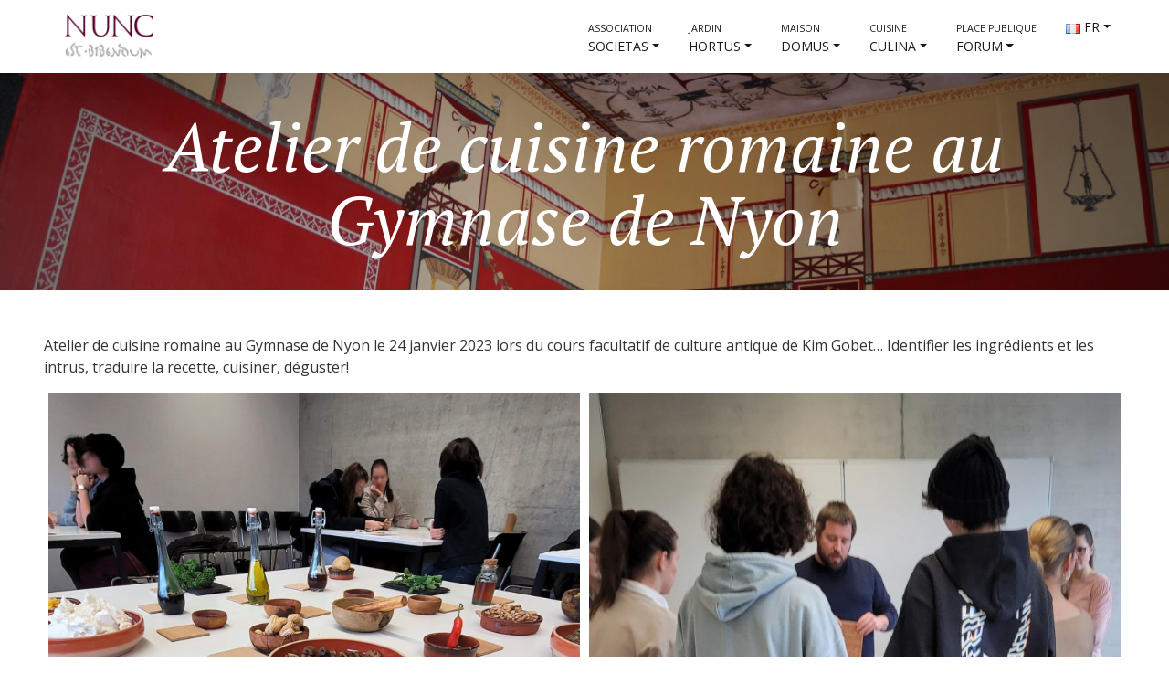

--- FILE ---
content_type: text/html; charset=UTF-8
request_url: https://nunc.ch/atelier-de-cuisine-romaine-au-gymnase-de-nyon/
body_size: 19423
content:
<!DOCTYPE html>
<html lang="fr-FR">
<head>
    <meta charset="UTF-8"/>
    <meta name="viewport" content="width=device-width, initial-scale=1, shrink-to-fit=no">
    <link rel="profile" href="https://gmpg.org/xfn/11"/>
	<meta name='robots' content='index, follow, max-image-preview:large, max-snippet:-1, max-video-preview:-1' />

	<!-- This site is optimized with the Yoast SEO plugin v26.5 - https://yoast.com/wordpress/plugins/seo/ -->
	<title>Atelier de cuisine romaine au Gymnase de Nyon - Nunc est bibendum</title>
	<link rel="canonical" href="https://nunc.ch/atelier-de-cuisine-romaine-au-gymnase-de-nyon/" />
	<meta property="og:locale" content="fr_FR" />
	<meta property="og:type" content="article" />
	<meta property="og:title" content="Atelier de cuisine romaine au Gymnase de Nyon - Nunc est bibendum" />
	<meta property="og:description" content="Atelier de cuisine romaine au Gymnase de Nyon le 24 janvier 2023 lors du cours facultatif de culture antique de Kim Gobet&#8230; Identifier les ingrédients et les intrus, traduire la recette, cuisiner, déguster!" />
	<meta property="og:url" content="https://nunc.ch/atelier-de-cuisine-romaine-au-gymnase-de-nyon/" />
	<meta property="og:site_name" content="Nunc est bibendum" />
	<meta property="article:publisher" content="https://www.facebook.com/groups/assonunc" />
	<meta property="article:published_time" content="2023-01-24T19:18:54+00:00" />
	<meta property="article:modified_time" content="2023-11-05T10:41:12+00:00" />
	<meta property="og:image" content="https://nunc.ch/wp-content/uploads/2023/01/Nyon_10230124_121745-2.jpg" />
	<meta property="og:image:width" content="2121" />
	<meta property="og:image:height" content="2122" />
	<meta property="og:image:type" content="image/jpeg" />
	<meta name="author" content="Manuel" />
	<meta name="twitter:card" content="summary_large_image" />
	<script type="application/ld+json" class="yoast-schema-graph">{"@context":"https://schema.org","@graph":[{"@type":"Article","@id":"https://nunc.ch/atelier-de-cuisine-romaine-au-gymnase-de-nyon/#article","isPartOf":{"@id":"https://nunc.ch/atelier-de-cuisine-romaine-au-gymnase-de-nyon/"},"author":{"name":"Manuel","@id":"https://nunc.ch/#/schema/person/cb73dddbceeeb549c8e89da0025094ec"},"headline":"Atelier de cuisine romaine au Gymnase de Nyon","datePublished":"2023-01-24T19:18:54+00:00","dateModified":"2023-11-05T10:41:12+00:00","mainEntityOfPage":{"@id":"https://nunc.ch/atelier-de-cuisine-romaine-au-gymnase-de-nyon/"},"wordCount":41,"publisher":{"@id":"https://nunc.ch/#organization"},"image":{"@id":"https://nunc.ch/atelier-de-cuisine-romaine-au-gymnase-de-nyon/#primaryimage"},"thumbnailUrl":"https://nunc.ch/wp-content/uploads/2023/01/Nyon_10230124_121745-2.jpg","articleSection":["Activité de l'association"],"inLanguage":"fr-FR"},{"@type":"WebPage","@id":"https://nunc.ch/atelier-de-cuisine-romaine-au-gymnase-de-nyon/","url":"https://nunc.ch/atelier-de-cuisine-romaine-au-gymnase-de-nyon/","name":"Atelier de cuisine romaine au Gymnase de Nyon - Nunc est bibendum","isPartOf":{"@id":"https://nunc.ch/#website"},"primaryImageOfPage":{"@id":"https://nunc.ch/atelier-de-cuisine-romaine-au-gymnase-de-nyon/#primaryimage"},"image":{"@id":"https://nunc.ch/atelier-de-cuisine-romaine-au-gymnase-de-nyon/#primaryimage"},"thumbnailUrl":"https://nunc.ch/wp-content/uploads/2023/01/Nyon_10230124_121745-2.jpg","datePublished":"2023-01-24T19:18:54+00:00","dateModified":"2023-11-05T10:41:12+00:00","breadcrumb":{"@id":"https://nunc.ch/atelier-de-cuisine-romaine-au-gymnase-de-nyon/#breadcrumb"},"inLanguage":"fr-FR","potentialAction":[{"@type":"ReadAction","target":["https://nunc.ch/atelier-de-cuisine-romaine-au-gymnase-de-nyon/"]}]},{"@type":"ImageObject","inLanguage":"fr-FR","@id":"https://nunc.ch/atelier-de-cuisine-romaine-au-gymnase-de-nyon/#primaryimage","url":"https://nunc.ch/wp-content/uploads/2023/01/Nyon_10230124_121745-2.jpg","contentUrl":"https://nunc.ch/wp-content/uploads/2023/01/Nyon_10230124_121745-2.jpg","width":2121,"height":2122},{"@type":"BreadcrumbList","@id":"https://nunc.ch/atelier-de-cuisine-romaine-au-gymnase-de-nyon/#breadcrumb","itemListElement":[{"@type":"ListItem","position":1,"name":"Accueil","item":"https://nunc.ch/"},{"@type":"ListItem","position":2,"name":"Atelier de cuisine romaine au Gymnase de Nyon"}]},{"@type":"WebSite","@id":"https://nunc.ch/#website","url":"https://nunc.ch/","name":"Nunc est bibendum","description":"Arts de la table de l&#039;Antiquité","publisher":{"@id":"https://nunc.ch/#organization"},"potentialAction":[{"@type":"SearchAction","target":{"@type":"EntryPoint","urlTemplate":"https://nunc.ch/?s={search_term_string}"},"query-input":{"@type":"PropertyValueSpecification","valueRequired":true,"valueName":"search_term_string"}}],"inLanguage":"fr-FR"},{"@type":"Organization","@id":"https://nunc.ch/#organization","name":"Nunc est bibendum","alternateName":"Nunc","url":"https://nunc.ch/","logo":{"@type":"ImageObject","inLanguage":"fr-FR","@id":"https://nunc.ch/#/schema/logo/image/","url":"https://nunc.ch/wp-content/uploads/2019/11/cropped-Logo-NUNC-fond-blanc.png","contentUrl":"https://nunc.ch/wp-content/uploads/2019/11/cropped-Logo-NUNC-fond-blanc.png","width":300,"height":100,"caption":"Nunc est bibendum"},"image":{"@id":"https://nunc.ch/#/schema/logo/image/"},"sameAs":["https://www.facebook.com/groups/assonunc","https://www.linkedin.com/company/nunc-geneve","https://www.instagram.com/nunc.ch/","https://www.google.ch/maps/place/NUNC+est+bibendum/@46.207922,6.1307165,15z/data=!4m8!1m2!3m1!2sNUNC+est+bibendum!3m4!1s0x0:0xe6a9299b478a8caa!8m2!3d46.1995146!4d6.1373422","https://www.thefork.ch/restaurant/nunc-est-bibendum-r631137","https://fr.tripadvisor.ch/Restaurant_Review-g188057-d19463851-Reviews-NUNC_est_bibendum-Geneva.html"]},{"@type":"Person","@id":"https://nunc.ch/#/schema/person/cb73dddbceeeb549c8e89da0025094ec","name":"Manuel","image":{"@type":"ImageObject","inLanguage":"fr-FR","@id":"https://nunc.ch/#/schema/person/image/","url":"https://secure.gravatar.com/avatar/7cb8ed51cfa31e83b4f74f3ec1fc22d835e473722ec43e8ef0aa3862589c7f5e?s=96&d=mm&r=g","contentUrl":"https://secure.gravatar.com/avatar/7cb8ed51cfa31e83b4f74f3ec1fc22d835e473722ec43e8ef0aa3862589c7f5e?s=96&d=mm&r=g","caption":"Manuel"}}]}</script>
	<!-- / Yoast SEO plugin. -->


<link rel='dns-prefetch' href='//maps.googleapis.com' />
<link rel='dns-prefetch' href='//meet.jit.si' />
<link rel='dns-prefetch' href='//fonts.googleapis.com' />
<link rel="alternate" type="application/rss+xml" title="Nunc est bibendum &raquo; Flux" href="https://nunc.ch/feed/" />
<link rel="alternate" title="oEmbed (JSON)" type="application/json+oembed" href="https://nunc.ch/wp-json/oembed/1.0/embed?url=https%3A%2F%2Fnunc.ch%2Fatelier-de-cuisine-romaine-au-gymnase-de-nyon%2F&#038;lang=fr" />
<link rel="alternate" title="oEmbed (XML)" type="text/xml+oembed" href="https://nunc.ch/wp-json/oembed/1.0/embed?url=https%3A%2F%2Fnunc.ch%2Fatelier-de-cuisine-romaine-au-gymnase-de-nyon%2F&#038;format=xml&#038;lang=fr" />
<style id='wp-img-auto-sizes-contain-inline-css' type='text/css'>
img:is([sizes=auto i],[sizes^="auto," i]){contain-intrinsic-size:3000px 1500px}
/*# sourceURL=wp-img-auto-sizes-contain-inline-css */
</style>
<style id='wp-emoji-styles-inline-css' type='text/css'>

	img.wp-smiley, img.emoji {
		display: inline !important;
		border: none !important;
		box-shadow: none !important;
		height: 1em !important;
		width: 1em !important;
		margin: 0 0.07em !important;
		vertical-align: -0.1em !important;
		background: none !important;
		padding: 0 !important;
	}
/*# sourceURL=wp-emoji-styles-inline-css */
</style>
<link rel='stylesheet' id='wp-block-library-css' href='https://nunc.ch/wp-includes/css/dist/block-library/style.min.css?ver=975f4805d876a04c381c569c7ea32323' type='text/css' media='all' />
<style id='global-styles-inline-css' type='text/css'>
:root{--wp--preset--aspect-ratio--square: 1;--wp--preset--aspect-ratio--4-3: 4/3;--wp--preset--aspect-ratio--3-4: 3/4;--wp--preset--aspect-ratio--3-2: 3/2;--wp--preset--aspect-ratio--2-3: 2/3;--wp--preset--aspect-ratio--16-9: 16/9;--wp--preset--aspect-ratio--9-16: 9/16;--wp--preset--color--black: #000000;--wp--preset--color--cyan-bluish-gray: #abb8c3;--wp--preset--color--white: #ffffff;--wp--preset--color--pale-pink: #f78da7;--wp--preset--color--vivid-red: #cf2e2e;--wp--preset--color--luminous-vivid-orange: #ff6900;--wp--preset--color--luminous-vivid-amber: #fcb900;--wp--preset--color--light-green-cyan: #7bdcb5;--wp--preset--color--vivid-green-cyan: #00d084;--wp--preset--color--pale-cyan-blue: #8ed1fc;--wp--preset--color--vivid-cyan-blue: #0693e3;--wp--preset--color--vivid-purple: #9b51e0;--wp--preset--gradient--vivid-cyan-blue-to-vivid-purple: linear-gradient(135deg,rgb(6,147,227) 0%,rgb(155,81,224) 100%);--wp--preset--gradient--light-green-cyan-to-vivid-green-cyan: linear-gradient(135deg,rgb(122,220,180) 0%,rgb(0,208,130) 100%);--wp--preset--gradient--luminous-vivid-amber-to-luminous-vivid-orange: linear-gradient(135deg,rgb(252,185,0) 0%,rgb(255,105,0) 100%);--wp--preset--gradient--luminous-vivid-orange-to-vivid-red: linear-gradient(135deg,rgb(255,105,0) 0%,rgb(207,46,46) 100%);--wp--preset--gradient--very-light-gray-to-cyan-bluish-gray: linear-gradient(135deg,rgb(238,238,238) 0%,rgb(169,184,195) 100%);--wp--preset--gradient--cool-to-warm-spectrum: linear-gradient(135deg,rgb(74,234,220) 0%,rgb(151,120,209) 20%,rgb(207,42,186) 40%,rgb(238,44,130) 60%,rgb(251,105,98) 80%,rgb(254,248,76) 100%);--wp--preset--gradient--blush-light-purple: linear-gradient(135deg,rgb(255,206,236) 0%,rgb(152,150,240) 100%);--wp--preset--gradient--blush-bordeaux: linear-gradient(135deg,rgb(254,205,165) 0%,rgb(254,45,45) 50%,rgb(107,0,62) 100%);--wp--preset--gradient--luminous-dusk: linear-gradient(135deg,rgb(255,203,112) 0%,rgb(199,81,192) 50%,rgb(65,88,208) 100%);--wp--preset--gradient--pale-ocean: linear-gradient(135deg,rgb(255,245,203) 0%,rgb(182,227,212) 50%,rgb(51,167,181) 100%);--wp--preset--gradient--electric-grass: linear-gradient(135deg,rgb(202,248,128) 0%,rgb(113,206,126) 100%);--wp--preset--gradient--midnight: linear-gradient(135deg,rgb(2,3,129) 0%,rgb(40,116,252) 100%);--wp--preset--font-size--small: 13px;--wp--preset--font-size--medium: 20px;--wp--preset--font-size--large: 36px;--wp--preset--font-size--x-large: 42px;--wp--preset--font-family--bigcaesar: bigcaesar;--wp--preset--spacing--20: 0.44rem;--wp--preset--spacing--30: 0.67rem;--wp--preset--spacing--40: 1rem;--wp--preset--spacing--50: 1.5rem;--wp--preset--spacing--60: 2.25rem;--wp--preset--spacing--70: 3.38rem;--wp--preset--spacing--80: 5.06rem;--wp--preset--shadow--natural: 6px 6px 9px rgba(0, 0, 0, 0.2);--wp--preset--shadow--deep: 12px 12px 50px rgba(0, 0, 0, 0.4);--wp--preset--shadow--sharp: 6px 6px 0px rgba(0, 0, 0, 0.2);--wp--preset--shadow--outlined: 6px 6px 0px -3px rgb(255, 255, 255), 6px 6px rgb(0, 0, 0);--wp--preset--shadow--crisp: 6px 6px 0px rgb(0, 0, 0);}:where(body) { margin: 0; }.wp-site-blocks > .alignleft { float: left; margin-right: 2em; }.wp-site-blocks > .alignright { float: right; margin-left: 2em; }.wp-site-blocks > .aligncenter { justify-content: center; margin-left: auto; margin-right: auto; }:where(.is-layout-flex){gap: 0.5em;}:where(.is-layout-grid){gap: 0.5em;}.is-layout-flow > .alignleft{float: left;margin-inline-start: 0;margin-inline-end: 2em;}.is-layout-flow > .alignright{float: right;margin-inline-start: 2em;margin-inline-end: 0;}.is-layout-flow > .aligncenter{margin-left: auto !important;margin-right: auto !important;}.is-layout-constrained > .alignleft{float: left;margin-inline-start: 0;margin-inline-end: 2em;}.is-layout-constrained > .alignright{float: right;margin-inline-start: 2em;margin-inline-end: 0;}.is-layout-constrained > .aligncenter{margin-left: auto !important;margin-right: auto !important;}.is-layout-constrained > :where(:not(.alignleft):not(.alignright):not(.alignfull)){margin-left: auto !important;margin-right: auto !important;}body .is-layout-flex{display: flex;}.is-layout-flex{flex-wrap: wrap;align-items: center;}.is-layout-flex > :is(*, div){margin: 0;}body .is-layout-grid{display: grid;}.is-layout-grid > :is(*, div){margin: 0;}body{padding-top: 0px;padding-right: 0px;padding-bottom: 0px;padding-left: 0px;}a:where(:not(.wp-element-button)){text-decoration: underline;}:root :where(.wp-element-button, .wp-block-button__link){background-color: #32373c;border-width: 0;color: #fff;font-family: inherit;font-size: inherit;font-style: inherit;font-weight: inherit;letter-spacing: inherit;line-height: inherit;padding-top: calc(0.667em + 2px);padding-right: calc(1.333em + 2px);padding-bottom: calc(0.667em + 2px);padding-left: calc(1.333em + 2px);text-decoration: none;text-transform: inherit;}.has-black-color{color: var(--wp--preset--color--black) !important;}.has-cyan-bluish-gray-color{color: var(--wp--preset--color--cyan-bluish-gray) !important;}.has-white-color{color: var(--wp--preset--color--white) !important;}.has-pale-pink-color{color: var(--wp--preset--color--pale-pink) !important;}.has-vivid-red-color{color: var(--wp--preset--color--vivid-red) !important;}.has-luminous-vivid-orange-color{color: var(--wp--preset--color--luminous-vivid-orange) !important;}.has-luminous-vivid-amber-color{color: var(--wp--preset--color--luminous-vivid-amber) !important;}.has-light-green-cyan-color{color: var(--wp--preset--color--light-green-cyan) !important;}.has-vivid-green-cyan-color{color: var(--wp--preset--color--vivid-green-cyan) !important;}.has-pale-cyan-blue-color{color: var(--wp--preset--color--pale-cyan-blue) !important;}.has-vivid-cyan-blue-color{color: var(--wp--preset--color--vivid-cyan-blue) !important;}.has-vivid-purple-color{color: var(--wp--preset--color--vivid-purple) !important;}.has-black-background-color{background-color: var(--wp--preset--color--black) !important;}.has-cyan-bluish-gray-background-color{background-color: var(--wp--preset--color--cyan-bluish-gray) !important;}.has-white-background-color{background-color: var(--wp--preset--color--white) !important;}.has-pale-pink-background-color{background-color: var(--wp--preset--color--pale-pink) !important;}.has-vivid-red-background-color{background-color: var(--wp--preset--color--vivid-red) !important;}.has-luminous-vivid-orange-background-color{background-color: var(--wp--preset--color--luminous-vivid-orange) !important;}.has-luminous-vivid-amber-background-color{background-color: var(--wp--preset--color--luminous-vivid-amber) !important;}.has-light-green-cyan-background-color{background-color: var(--wp--preset--color--light-green-cyan) !important;}.has-vivid-green-cyan-background-color{background-color: var(--wp--preset--color--vivid-green-cyan) !important;}.has-pale-cyan-blue-background-color{background-color: var(--wp--preset--color--pale-cyan-blue) !important;}.has-vivid-cyan-blue-background-color{background-color: var(--wp--preset--color--vivid-cyan-blue) !important;}.has-vivid-purple-background-color{background-color: var(--wp--preset--color--vivid-purple) !important;}.has-black-border-color{border-color: var(--wp--preset--color--black) !important;}.has-cyan-bluish-gray-border-color{border-color: var(--wp--preset--color--cyan-bluish-gray) !important;}.has-white-border-color{border-color: var(--wp--preset--color--white) !important;}.has-pale-pink-border-color{border-color: var(--wp--preset--color--pale-pink) !important;}.has-vivid-red-border-color{border-color: var(--wp--preset--color--vivid-red) !important;}.has-luminous-vivid-orange-border-color{border-color: var(--wp--preset--color--luminous-vivid-orange) !important;}.has-luminous-vivid-amber-border-color{border-color: var(--wp--preset--color--luminous-vivid-amber) !important;}.has-light-green-cyan-border-color{border-color: var(--wp--preset--color--light-green-cyan) !important;}.has-vivid-green-cyan-border-color{border-color: var(--wp--preset--color--vivid-green-cyan) !important;}.has-pale-cyan-blue-border-color{border-color: var(--wp--preset--color--pale-cyan-blue) !important;}.has-vivid-cyan-blue-border-color{border-color: var(--wp--preset--color--vivid-cyan-blue) !important;}.has-vivid-purple-border-color{border-color: var(--wp--preset--color--vivid-purple) !important;}.has-vivid-cyan-blue-to-vivid-purple-gradient-background{background: var(--wp--preset--gradient--vivid-cyan-blue-to-vivid-purple) !important;}.has-light-green-cyan-to-vivid-green-cyan-gradient-background{background: var(--wp--preset--gradient--light-green-cyan-to-vivid-green-cyan) !important;}.has-luminous-vivid-amber-to-luminous-vivid-orange-gradient-background{background: var(--wp--preset--gradient--luminous-vivid-amber-to-luminous-vivid-orange) !important;}.has-luminous-vivid-orange-to-vivid-red-gradient-background{background: var(--wp--preset--gradient--luminous-vivid-orange-to-vivid-red) !important;}.has-very-light-gray-to-cyan-bluish-gray-gradient-background{background: var(--wp--preset--gradient--very-light-gray-to-cyan-bluish-gray) !important;}.has-cool-to-warm-spectrum-gradient-background{background: var(--wp--preset--gradient--cool-to-warm-spectrum) !important;}.has-blush-light-purple-gradient-background{background: var(--wp--preset--gradient--blush-light-purple) !important;}.has-blush-bordeaux-gradient-background{background: var(--wp--preset--gradient--blush-bordeaux) !important;}.has-luminous-dusk-gradient-background{background: var(--wp--preset--gradient--luminous-dusk) !important;}.has-pale-ocean-gradient-background{background: var(--wp--preset--gradient--pale-ocean) !important;}.has-electric-grass-gradient-background{background: var(--wp--preset--gradient--electric-grass) !important;}.has-midnight-gradient-background{background: var(--wp--preset--gradient--midnight) !important;}.has-small-font-size{font-size: var(--wp--preset--font-size--small) !important;}.has-medium-font-size{font-size: var(--wp--preset--font-size--medium) !important;}.has-large-font-size{font-size: var(--wp--preset--font-size--large) !important;}.has-x-large-font-size{font-size: var(--wp--preset--font-size--x-large) !important;}.has-bigcaesar-font-family{font-family: var(--wp--preset--font-family--bigcaesar) !important;}
/*# sourceURL=global-styles-inline-css */
</style>

<link rel='stylesheet' id='wpa-css-css' href='https://nunc.ch/wp-content/plugins/honeypot/includes/css/wpa.css?ver=2.3.04' type='text/css' media='all' />
<link rel='stylesheet' id='uaf_client_css-css' href='https://nunc.ch/wp-content/uploads/useanyfont/uaf.css?ver=1765123245' type='text/css' media='all' />
<link rel='stylesheet' id='h5p-plugin-styles-css' href='https://nunc.ch/wp-content/plugins/h5p/h5p-php-library/styles/h5p.css?ver=1.16.1' type='text/css' media='all' />
<link rel='stylesheet' id='bootstrap-css' href='https://nunc.ch/wp-content/themes/gloriafood-restaurant/css/bootstrap.css?ver=1.0.8' type='text/css' media='all' />
<link rel='stylesheet' id='gloriafood-style-css' href='https://nunc.ch/wp-content/themes/gloriafood-restaurant/style.css?ver=1.0.8' type='text/css' media='all' />
<link rel='stylesheet' id='gloriafood-print-style-css' href='https://fonts.googleapis.com/css?family=Open+Sans%3A400%2C400i%2C600%2C600i%2C700%2C700i%7CPT+Serif%3A400%2C400i%2C700%2C700i&#038;ver=1.0.8' type='text/css' media='all' />
<link rel='stylesheet' id='evcal_google_fonts-css' href='https://fonts.googleapis.com/css?family=Noto+Sans%3A400%2C400italic%2C700%7CPoppins%3A700%2C800%2C900&#038;subset=latin%2Clatin-ext&#038;ver=2.4.9' type='text/css' media='all' />
<link rel='stylesheet' id='evcal_cal_default-css' href='//nunc.ch/wp-content/plugins/eventon-lite/assets/css/eventon_styles.css?ver=2.4.9' type='text/css' media='all' />
<link rel='stylesheet' id='evo_font_icons-css' href='//nunc.ch/wp-content/plugins/eventon-lite/assets/fonts/all.css?ver=2.4.9' type='text/css' media='all' />
<link rel='stylesheet' id='eventon_dynamic_styles-css' href='//nunc.ch/wp-content/plugins/eventon-lite/assets/css/eventon_dynamic_styles.css?ver=2.4.9' type='text/css' media='all' />
<link rel='stylesheet' id='newsletter-css' href='https://nunc.ch/wp-content/plugins/newsletter/style.css?ver=9.0.9' type='text/css' media='all' />
<script type="text/javascript" src="https://nunc.ch/wp-includes/js/jquery/jquery.min.js?ver=3.7.1" id="jquery-core-js"></script>
<script type="text/javascript" src="https://nunc.ch/wp-includes/js/jquery/jquery-migrate.min.js?ver=3.4.1" id="jquery-migrate-js"></script>
<script type="text/javascript" src="https://nunc.ch/wp-content/plugins/gregorian_to_roman_date//gregorian_to_roman_date.js?ver=0.6" id="gregorian_to_roman_date-js"></script>
<link rel="https://api.w.org/" href="https://nunc.ch/wp-json/" /><link rel="alternate" title="JSON" type="application/json" href="https://nunc.ch/wp-json/wp/v2/posts/33798" /><link rel="EditURI" type="application/rsd+xml" title="RSD" href="https://nunc.ch/xmlrpc.php?rsd" />
<script id="wpcp_disable_selection" type="text/javascript">
var image_save_msg='You are not allowed to save images!';
	var no_menu_msg='Context Menu disabled!';
	var smessage = "Ce contenu est prot&eacute;g&eacute;";

function disableEnterKey(e)
{
	var elemtype = e.target.tagName;
	
	elemtype = elemtype.toUpperCase();
	
	if (elemtype == "TEXT" || elemtype == "TEXTAREA" || elemtype == "INPUT" || elemtype == "PASSWORD" || elemtype == "SELECT" || elemtype == "OPTION" || elemtype == "EMBED")
	{
		elemtype = 'TEXT';
	}
	
	if (e.ctrlKey){
     var key;
     if(window.event)
          key = window.event.keyCode;     //IE
     else
          key = e.which;     //firefox (97)
    //if (key != 17) alert(key);
     if (elemtype!= 'TEXT' && (key == 97 || key == 65 || key == 67 || key == 99 || key == 88 || key == 120 || key == 26 || key == 85  || key == 86 || key == 83 || key == 43 || key == 73))
     {
		if(wccp_free_iscontenteditable(e)) return true;
		show_wpcp_message('You are not allowed to copy content or view source');
		return false;
     }else
     	return true;
     }
}


/*For contenteditable tags*/
function wccp_free_iscontenteditable(e)
{
	var e = e || window.event; // also there is no e.target property in IE. instead IE uses window.event.srcElement
  	
	var target = e.target || e.srcElement;

	var elemtype = e.target.nodeName;
	
	elemtype = elemtype.toUpperCase();
	
	var iscontenteditable = "false";
		
	if(typeof target.getAttribute!="undefined" ) iscontenteditable = target.getAttribute("contenteditable"); // Return true or false as string
	
	var iscontenteditable2 = false;
	
	if(typeof target.isContentEditable!="undefined" ) iscontenteditable2 = target.isContentEditable; // Return true or false as boolean

	if(target.parentElement.isContentEditable) iscontenteditable2 = true;
	
	if (iscontenteditable == "true" || iscontenteditable2 == true)
	{
		if(typeof target.style!="undefined" ) target.style.cursor = "text";
		
		return true;
	}
}

////////////////////////////////////
function disable_copy(e)
{	
	var e = e || window.event; // also there is no e.target property in IE. instead IE uses window.event.srcElement
	
	var elemtype = e.target.tagName;
	
	elemtype = elemtype.toUpperCase();
	
	if (elemtype == "TEXT" || elemtype == "TEXTAREA" || elemtype == "INPUT" || elemtype == "PASSWORD" || elemtype == "SELECT" || elemtype == "OPTION" || elemtype == "EMBED")
	{
		elemtype = 'TEXT';
	}
	
	if(wccp_free_iscontenteditable(e)) return true;
	
	var isSafari = /Safari/.test(navigator.userAgent) && /Apple Computer/.test(navigator.vendor);
	
	var checker_IMG = '';
	if (elemtype == "IMG" && checker_IMG == 'checked' && e.detail >= 2) {show_wpcp_message(alertMsg_IMG);return false;}
	if (elemtype != "TEXT")
	{
		if (smessage !== "" && e.detail == 2)
			show_wpcp_message(smessage);
		
		if (isSafari)
			return true;
		else
			return false;
	}	
}

//////////////////////////////////////////
function disable_copy_ie()
{
	var e = e || window.event;
	var elemtype = window.event.srcElement.nodeName;
	elemtype = elemtype.toUpperCase();
	if(wccp_free_iscontenteditable(e)) return true;
	if (elemtype == "IMG") {show_wpcp_message(alertMsg_IMG);return false;}
	if (elemtype != "TEXT" && elemtype != "TEXTAREA" && elemtype != "INPUT" && elemtype != "PASSWORD" && elemtype != "SELECT" && elemtype != "OPTION" && elemtype != "EMBED")
	{
		return false;
	}
}	
function reEnable()
{
	return true;
}
document.onkeydown = disableEnterKey;
document.onselectstart = disable_copy_ie;
if(navigator.userAgent.indexOf('MSIE')==-1)
{
	document.onmousedown = disable_copy;
	document.onclick = reEnable;
}
function disableSelection(target)
{
    //For IE This code will work
    if (typeof target.onselectstart!="undefined")
    target.onselectstart = disable_copy_ie;
    
    //For Firefox This code will work
    else if (typeof target.style.MozUserSelect!="undefined")
    {target.style.MozUserSelect="none";}
    
    //All other  (ie: Opera) This code will work
    else
    target.onmousedown=function(){return false}
    target.style.cursor = "default";
}
//Calling the JS function directly just after body load
window.onload = function(){disableSelection(document.body);};

//////////////////special for safari Start////////////////
var onlongtouch;
var timer;
var touchduration = 1000; //length of time we want the user to touch before we do something

var elemtype = "";
function touchstart(e) {
	var e = e || window.event;
  // also there is no e.target property in IE.
  // instead IE uses window.event.srcElement
  	var target = e.target || e.srcElement;
	
	elemtype = window.event.srcElement.nodeName;
	
	elemtype = elemtype.toUpperCase();
	
	if(!wccp_pro_is_passive()) e.preventDefault();
	if (!timer) {
		timer = setTimeout(onlongtouch, touchduration);
	}
}

function touchend() {
    //stops short touches from firing the event
    if (timer) {
        clearTimeout(timer);
        timer = null;
    }
	onlongtouch();
}

onlongtouch = function(e) { //this will clear the current selection if anything selected
	
	if (elemtype != "TEXT" && elemtype != "TEXTAREA" && elemtype != "INPUT" && elemtype != "PASSWORD" && elemtype != "SELECT" && elemtype != "EMBED" && elemtype != "OPTION")	
	{
		if (window.getSelection) {
			if (window.getSelection().empty) {  // Chrome
			window.getSelection().empty();
			} else if (window.getSelection().removeAllRanges) {  // Firefox
			window.getSelection().removeAllRanges();
			}
		} else if (document.selection) {  // IE?
			document.selection.empty();
		}
		return false;
	}
};

document.addEventListener("DOMContentLoaded", function(event) { 
    window.addEventListener("touchstart", touchstart, false);
    window.addEventListener("touchend", touchend, false);
});

function wccp_pro_is_passive() {

  var cold = false,
  hike = function() {};

  try {
	  const object1 = {};
  var aid = Object.defineProperty(object1, 'passive', {
  get() {cold = true}
  });
  window.addEventListener('test', hike, aid);
  window.removeEventListener('test', hike, aid);
  } catch (e) {}

  return cold;
}
/*special for safari End*/
</script>
<script id="wpcp_disable_Right_Click" type="text/javascript">
document.ondragstart = function() { return false;}
	function nocontext(e) {
	   return false;
	}
	document.oncontextmenu = nocontext;
</script>
<style>
.unselectable
{
-moz-user-select:none;
-webkit-user-select:none;
cursor: default;
}
html
{
-webkit-touch-callout: none;
-webkit-user-select: none;
-khtml-user-select: none;
-moz-user-select: none;
-ms-user-select: none;
user-select: none;
-webkit-tap-highlight-color: rgba(0,0,0,0);
}
</style>
<script id="wpcp_css_disable_selection" type="text/javascript">
var e = document.getElementsByTagName('body')[0];
if(e)
{
	e.setAttribute('unselectable',"on");
}
</script>
<style type='text/css'>a,
		 a:hover,
		 a:focus {
			color: #2d0b0d;
		}
		
		.glf-promo-card-price {
			color: #2d0b0d;
		}
		span.glf-card-subtitle {
			color: #2d0b0d;
		}
		.glf-promo-card {
			border-color: #2d0b0d;
		}
		
		div.glf-background-card:nth-child(2n+2) div.widget {
			box-shadow: inset 0 0 0 1px #2d0b0d;
		}
		
		.navbar-light .navbar-nav .show > .nav-link,
		.navbar-light .navbar-nav .active > .nav-link,
		.navbar-light .navbar-nav .nav-link.show,
		.navbar-light .navbar-nav .nav-link.active {
		    color: #2d0b0d;
		}
		
		span.sticky-post {
			background: #2d0b0d;
		}
		
		body.blog article.sticky,
		body.archive article.sticky {
		    border: 2px solid #2d0b0d;
		}
		
		blockquote {
			border-left: 0.25rem solid #2d0b0d;
		}
		
		.navbar .navbar-nav a.dropdown-item.active,
		.navbar .navbar-nav a.dropdown-item:active {
		    background-color: #2d0b0d;
		}
		
		span.glf-card-subtitle-dash {
			border-color: #2d0b0d;
		}
		
		.glf-button.reservation.custom-reservation-button {
			color: #2d0b0d;
		}
		
		.glf-button.custom-order-button {
			background-color: #2d0b0d;
		}
		.jumbotron {
			background: linear-gradient(rgba(0, 0, 0, 0.25), rgba(0, 0, 0, 0.25)), url(https://nunc.ch/wp-content/uploads/2021/03/cropped-IMG_2859-2-scaled-1.jpg);
			background-size: cover;
			background-position: center center;
		}
		</style><style class='wp-fonts-local' type='text/css'>
@font-face{font-family:bigcaesar;font-style:normal;font-weight:400;font-display:fallback;src:url('https://nunc.ch/wp-content/uploads/useanyfont/191130125105BigCaesar.woff2') format('woff2');}
</style>
<link rel="icon" href="https://nunc.ch/wp-content/uploads/2023/11/cropped-20210908_140605-32x32.jpg" sizes="32x32" />
<link rel="icon" href="https://nunc.ch/wp-content/uploads/2023/11/cropped-20210908_140605-192x192.jpg" sizes="192x192" />
<link rel="apple-touch-icon" href="https://nunc.ch/wp-content/uploads/2023/11/cropped-20210908_140605-180x180.jpg" />
<meta name="msapplication-TileImage" content="https://nunc.ch/wp-content/uploads/2023/11/cropped-20210908_140605-270x270.jpg" />
		<style type="text/css" id="wp-custom-css">
			.glf-card {
    padding-top: 3.5rem;
    padding-bottom: 3.5rem;
}

.page-id-31824 .jumbotron-cta-buttons {
  display: none;
}

.page-id-32814 .jumbotron-cta-buttons {
  display: none;
}

.youtube-video {
  position: relative;
  padding-bottom: 60%;
  height: 0;
  overflow: hidden;
}
.youtube-video iframe {
  position: absolute;
  top: 0;
  left: 0;
  width: 100%;
  height: 100%;
}

span.evo_event_headers.repeating {
    display: none !important;
}

.widget .eventon_events_list .eventon_list_event .evoet_cx 
{
    flex-basis: auto;
	  margin-right: 20px;
}

.eventon_events_list .eventon_list_event .evcal_desc span.evo_above_title span.featured, .evo_pop_body .evcal_desc span.evo_above_title span.featured {
    display: none;
}

.mon-bouton {
  display: inline-flex;
  flex-direction: column;
  align-items: center;
  justify-content: center;
  padding: 12px 10px;
  margin: 0 5px 10px 5px;
  width: 240px; /* Largeur fixe pour tous les boutons */
  min-height: 70px; /* Hauteur min */
  background-color: #B74B4B; /* Rouge pompéien normal */
  color: white;
  text-decoration: none;
  border-radius: 4px;
  font-weight: bold;
  transition: background-color 0.3s;
  text-align: center;
}

.mon-bouton:hover {
  background-color: #8B2E2E; /* Rouge pompéien foncé */
  color: white;
  text-decoration: none;
}

.texte-principal {
  font-size: 16px;
}

.sous-texte {
  display: block;
  font-size: 12px;
  margin-top: 4px;
  font-weight: normal;
}


/* Alignerment à gauche de toutes les légendes photo du site */
.wp-caption-text,
figcaption {
  text-align: left !important;
  padding-left: 0.5rem;  /* léger retrait à gauche */
}

/* Diminuer la hauteur du bandeau sur les pages et articles */
.jumbotron {
    padding-top: 40px;   /* espace haut */
    padding-bottom: 30px; /* espace bas */
    min-height: 80px;    /* ou fixe : min-height: 100px; */
}

/* réduit l'espace sous le bandeau */
.jumbotron {
    margin-bottom: 0rem !important; 
}
main {
  padding-top: 3rem !important;  /* espace au-dessus */
  padding-bottom: 3rem !important; /* espace en dessous */
}

/* réduit l'espace sous le bandeau de la page d'accueil */
.home main {
  padding-top: 0rem !important;
  padding-bottom: 1rem !important;
}

/* Cacher le titre et le bandeau d'une page spécifique */
.page-id-38810 .jumbotron {
    display: none !important;
}		</style>
		<link rel='stylesheet' id='envira-gallery-lite-style-css' href='https://nunc.ch/wp-content/plugins/envira-gallery-lite/assets/css/envira.css?ver=1.12.1' type='text/css' media='all' property="stylesheet" />
<link rel='stylesheet' id='envira-gallery-lite-lazyload-css' href='https://nunc.ch/wp-content/plugins/envira-gallery-lite/assets/css/responsivelyLazy.css?ver=1.12.1' type='text/css' media='all' property="stylesheet" />
<link rel='stylesheet' id='envira-gallery-lite-fancybox-css' href='https://nunc.ch/wp-content/plugins/envira-gallery-lite/assets/css/fancybox.css?ver=1.12.1' type='text/css' media='all' property="stylesheet" />
<link rel='stylesheet' id='envira-gallery-lite-jgallery-css' href='https://nunc.ch/wp-content/plugins/envira-gallery-lite/assets/css/justifiedGallery.css?ver=1.12.1' type='text/css' media='all' property="stylesheet" />
</head>

<body data-rsssl=1 class="wp-singular post-template-default single single-post postid-33798 single-format-standard wp-custom-logo wp-embed-responsive wp-theme-gloriafood-restaurant unselectable singular image-filters-enabled modula-best-grid-gallery">
<nav class="navbar navbar-expand-md navbar-light fixed-top">
    <div class="container ">
		<a href="https://nunc.ch/" class="custom-logo-link" rel="home"><img width="300" height="100" src="https://nunc.ch/wp-content/uploads/2019/11/cropped-Logo-NUNC-fond-blanc.png" class="custom-logo" alt="Nunc est bibendum" decoding="async" /></a>
        <button id="bs4navbar-toggler" class="navbar-toggler" type="button" data-toggle="collapse"
                data-target="#bs4navbar"
                aria-controls="bs4navbar" aria-expanded="false" aria-label="Toggle navigation">
            <span class="navbar-toggler-icon"></span>
        </button>
		<div id="bs4navbar" class="collapse navbar-collapse"><ul id="menu-menu-principal" class="navbar-nav ml-auto"><li id="menu-item-31842" class="menu-item menu-item-type-post_type menu-item-object-page menu-item-has-children menu-item-31842 nav-item dropdown"><a href="https://nunc.ch/association/" class="nav-link dropdown-toggle" data-toggle="dropdown"><span style="font-size: 8pt;">Association</span> <BR> societas</a>
<div class="dropdown-menu">
<a href="https://nunc.ch/association/" class=" dropdown-item">L&rsquo;association en bref</a><a href="https://nunc.ch/association/adhesion-association/" class=" dropdown-item">Adhésion</a><a href="https://nunc.ch/association/evenements/" class=" dropdown-item">Evénements</a><a href="https://nunc.ch/association/bibliographie/" class=" dropdown-item">Bibliographie</a><a href="https://nunc.ch/association/lettre-dinformation/" class=" dropdown-item">Lettre d’information</a><a href="https://nunc.ch/association/media/" class=" dropdown-item">Media</a><a href="https://nunc.ch/association/restaurant/" class=" dropdown-item">Il était une fois le resto Nunc&#8230;</a><a href="https://nunc.ch/association/les-activites-de-lassociation/" class=" dropdown-item">Les activités de l’association</a><a href="https://nunc.ch/association/blog/" class=" dropdown-item">Tous les articles du blog</a></div>
</li>
<li id="menu-item-34956" class="menu-item menu-item-type-post_type menu-item-object-page menu-item-home menu-item-has-children menu-item-34956 nav-item dropdown"><a href="https://nunc.ch/" class="nav-link dropdown-toggle" data-toggle="dropdown"><span style="font-size: 8pt;">Jardin</span> <br> HORTUS</a>
<div class="dropdown-menu">
<a href="https://nunc.ch/lexique-latin-francais-des-plantes-de-lantiquite/" class=" dropdown-item">Lexique latin-français des plantes de l’Antiquité</a><a href="https://nunc.ch/hortus-les-articles-du-blog/fruits/" class=" dropdown-item">Fruits de la cuisine romaine</a><a href="https://nunc.ch/hortus-les-articles-du-blog/legumes/" class=" dropdown-item">Légumes de la cuisine romaine</a><a href="https://nunc.ch/aromatiques/" class=" dropdown-item">Plantes aromatiques</a><a href="https://nunc.ch/inexistants/" class=" dropdown-item">Aliments qui n’existaient pas</a><a href="https://nunc.ch/hortus-les-articles-du-blog/frise-auteurs-naturalistes-antiquite/" class=" dropdown-item">Frise des auteurs naturalistes de l’Antiquité</a><a href="https://nunc.ch/hortus-les-articles-du-blog/" class=" dropdown-item">HORTUS: les articles du blog</a></div>
</li>
<li id="menu-item-34957" class="menu-item menu-item-type-post_type menu-item-object-page menu-item-home menu-item-has-children menu-item-34957 nav-item dropdown"><a href="https://nunc.ch/" class="nav-link dropdown-toggle" data-toggle="dropdown"><span style="font-size: 8pt;">Maison</span> <br> DOMUS</a>
<div class="dropdown-menu">
<a href="https://nunc.ch/domus-les-articles-du-blog/nom_romain/" class=" dropdown-item">Générateur de nom romain</a><a href="https://nunc.ch/domus-les-articles-du-blog/numeri-tempus/" class=" dropdown-item">Numeri &#038; tempus</a><a href="https://nunc.ch/domus-les-articles-du-blog/jeuxantiques/" class=" dropdown-item">Jeux de table antiques</a><a href="https://nunc.ch/domus-les-articles-du-blog/" class=" dropdown-item">DOMUS: les articles du blog</a></div>
</li>
<li id="menu-item-28831" class="menu-item menu-item-type-post_type menu-item-object-page menu-item-home menu-item-has-children menu-item-28831 nav-item dropdown"><a href="https://nunc.ch/" class="nav-link dropdown-toggle" data-toggle="dropdown"><span style="font-size: 8pt;">Cuisine</span><br>CULINA</a>
<div class="dropdown-menu">
<a href="https://nunc.ch/culina-les-articles-du-blog/cuisine-romaine/" class=" dropdown-item">Cuisine romaine</a><a href="https://nunc.ch/culina-les-articles-du-blog/les-trois-apicius-ou-comment-un-nom-devint-synonyme-de-luxe-gastronomique/" class=" dropdown-item">Apicius et la gastronomie</a><a href="https://nunc.ch/culina-les-articles-du-blog/le-de-re-coquinaria-histoire-dun-texte-stratifie/" class=" dropdown-item">Le De re coquinaria</a><a href="https://nunc.ch/culina-les-articles-du-blog/recettes/" class=" dropdown-item">Recettes antiques</a><a href="https://nunc.ch/culina-les-articles-du-blog/lexique-latin-cuisine/" class=" dropdown-item">Lexique du latin de cuisine</a><a href="https://nunc.ch/forum-les-articles-du-blog/metaphores-latines-a-deguster/" class=" dropdown-item">Métaphores latines à déguster</a><a href="https://nunc.ch/culina-les-articles-du-blog/" class=" dropdown-item">CULINA: les articles du blog</a></div>
</li>
<li id="menu-item-34979" class="menu-item menu-item-type-post_type menu-item-object-page menu-item-home menu-item-has-children menu-item-34979 nav-item dropdown"><a href="https://nunc.ch/" class="nav-link dropdown-toggle" data-toggle="dropdown"><span style="font-size: 8pt;">Place publique</span> <br> FORUM</a>
<div class="dropdown-menu">
<a href="https://nunc.ch/parle-latin-comme-un-pompeien/" class=" dropdown-item">Parle latin comme un Pompéien!</a><a href="https://nunc.ch/forum-les-articles-du-blog/murmures/" class=" dropdown-item">Les murmures des murs</a><a href="https://nunc.ch/peplum/" class=" dropdown-item">L’optimum du péplum selon Nunc</a><a href="https://nunc.ch/forum-les-articles-du-blog/quiz-et-autres-jeux/" class=" dropdown-item">Quiz et autres jeux</a><a href="https://nunc.ch/forum-les-articles-du-blog/musiques/" class=" dropdown-item">Musiques</a><a href="https://nunc.ch/forum-les-articles-du-blog/geneve_antique/" class=" dropdown-item">L’Antiquité à Genève et environs</a><a href="https://nunc.ch/event-directory/" class=" dropdown-item">Expositions et Evénements</a><a href="https://nunc.ch/forum-les-articles-du-blog/" class=" dropdown-item">FORUM: les articles du blog</a></div>
</li>
<li id="menu-item-31827" class="pll-parent-menu-item menu-item menu-item-type-custom menu-item-object-custom menu-item-has-children menu-item-31827 nav-item dropdown"><a href="#pll_switcher" class="nav-link dropdown-toggle" data-toggle="dropdown"><img src="[data-uri]" alt="" width="16" height="11" style="width: 16px; height: 11px;" /><span style="margin-left:0.3em;">FR</span></a>
<div class="dropdown-menu">
<a href="https://nunc.ch/it/accueil-italiano/" class="lang-item dropdown-item" hreflang="it-IT" lang="it-IT"><img src="[data-uri]" alt="" width="16" height="11" style="width: 16px; height: 11px;" /><span style="margin-left:0.3em;">IT</span></a><a href="https://nunc.ch/en/accueil-en/" class="lang-item dropdown-item" hreflang="en-GB" lang="en-GB"><img src="[data-uri]" alt="" width="16" height="11" style="width: 16px; height: 11px;" /><span style="margin-left:0.3em;">EN</span></a><a href="https://nunc.ch/wp-login.php" class=" dropdown-item">Se connecter</a></div>
</li>
</ul></div>
		    </div>
</nav>

<div class="container-fluid header-container">
    <div class="jumbotron">
		<h1 class='lead'>Atelier de cuisine romaine au Gymnase de Nyon</h1>    </div>
</div>
    <div class="container">
        <section id="primary" class="content-area">
            <main id="main" class="site-main">

				
<article id="post-33798" class="post-33798 post type-post status-publish format-standard has-post-thumbnail hentry category-activite-de-lassociation entry">
    <div class="entry-content">
		<p><span class="break-words"><span dir="ltr">Atelier de cuisine romaine au Gymnase de Nyon le 24 janvier 2023 lors du cours facultatif de culture antique de Kim Gobet&#8230; Identifier les ingrédients et les intrus, traduire la recette, cuisiner, déguster!</span></span></p>
<p><code id="envira_shortcode_33787"><div id="envira-gallery-wrap-33787" class="envira-gallery-wrap envira-gallery-theme-base envira-lightbox-theme-base" itemscope itemtype="https://schema.org/ImageGallery"><div data-row-height="" data-gallery-theme="" id="envira-gallery-33787" class="envira-gallery-public  envira-gallery-2-columns envira-clear enviratope envira-gallery-css-animations" data-envira-columns="2"><div id="envira-gallery-item-33788" class="envira-gallery-item enviratope-item envira-gallery-item-1 envira-lazy-load" style="padding-left: 5px; padding-bottom: 10px; padding-right: 5px;"  itemscope itemtype="https://schema.org/ImageObject"><div class="envira-gallery-item-inner"><div class="envira-gallery-position-overlay  envira-gallery-top-left"></div><div class="envira-gallery-position-overlay  envira-gallery-top-right"></div><div class="envira-gallery-position-overlay  envira-gallery-bottom-left"></div><div class="envira-gallery-position-overlay  envira-gallery-bottom-right"></div><a href="https://nunc.ch/wp-content/uploads/2023/01/Nyon_10230124_121745-scaled.jpg" class="envira-gallery-33787 envira-gallery-link" rel="enviragallery33787" title="" data-envira-caption="" data-envira-retina="" data-thumbnail=""  itemprop="contentUrl"><div class="envira-lazy" data-test-width="640" data-test-height="480" style="padding-bottom:75%;"><img decoding="async" id="envira-gallery-image-33788" class="envira-gallery-image envira-gallery-image-1" data-envira-index="1" src="https://nunc.ch/wp-content/uploads/2023/01/Nyon_10230124_121745-768x1024.jpg" data-envira-src="https://nunc.ch/wp-content/uploads/2023/01/Nyon_10230124_121745-768x1024.jpg" data-envira-gallery-id="33787" data-envira-item-id="33788" data-envira-caption="" alt="" title=""  itemprop="thumbnailUrl" data-envira-srcset="https://nunc.ch/wp-content/uploads/2023/01/Nyon_10230124_121745-768x1024.jpg 400w,https://nunc.ch/wp-content/uploads/2023/01/Nyon_10230124_121745-768x1024.jpg 2x" srcset="[data-uri]" /></div></a></div></div><div id="envira-gallery-item-33789" class="envira-gallery-item enviratope-item envira-gallery-item-2 envira-lazy-load" style="padding-left: 5px; padding-bottom: 10px; padding-right: 5px;"  itemscope itemtype="https://schema.org/ImageObject"><div class="envira-gallery-item-inner"><div class="envira-gallery-position-overlay  envira-gallery-top-left"></div><div class="envira-gallery-position-overlay  envira-gallery-top-right"></div><div class="envira-gallery-position-overlay  envira-gallery-bottom-left"></div><div class="envira-gallery-position-overlay  envira-gallery-bottom-right"></div><a href="https://nunc.ch/wp-content/uploads/2023/01/Nyon_20230124_120916.jpg" class="envira-gallery-33787 envira-gallery-link" rel="enviragallery33787" title="" data-envira-caption="" data-envira-retina="" data-thumbnail=""  itemprop="contentUrl"><div class="envira-lazy" data-test-width="640" data-test-height="480" style="padding-bottom:75%;"><img decoding="async" id="envira-gallery-image-33789" class="envira-gallery-image envira-gallery-image-2" data-envira-index="2" src="https://nunc.ch/wp-content/uploads/2023/01/Nyon_20230124_120916-768x1024.jpg" data-envira-src="https://nunc.ch/wp-content/uploads/2023/01/Nyon_20230124_120916-768x1024.jpg" data-envira-gallery-id="33787" data-envira-item-id="33789" data-envira-caption="" alt="" title=""  itemprop="thumbnailUrl" data-envira-srcset="https://nunc.ch/wp-content/uploads/2023/01/Nyon_20230124_120916-768x1024.jpg 400w,https://nunc.ch/wp-content/uploads/2023/01/Nyon_20230124_120916-768x1024.jpg 2x" srcset="[data-uri]" /></div></a></div></div><div id="envira-gallery-item-33790" class="envira-gallery-item enviratope-item envira-gallery-item-3 envira-lazy-load" style="padding-left: 5px; padding-bottom: 10px; padding-right: 5px;"  itemscope itemtype="https://schema.org/ImageObject"><div class="envira-gallery-item-inner"><div class="envira-gallery-position-overlay  envira-gallery-top-left"></div><div class="envira-gallery-position-overlay  envira-gallery-top-right"></div><div class="envira-gallery-position-overlay  envira-gallery-bottom-left"></div><div class="envira-gallery-position-overlay  envira-gallery-bottom-right"></div><a href="https://nunc.ch/wp-content/uploads/2023/01/Nyon_20230124_121314-scaled.jpg" class="envira-gallery-33787 envira-gallery-link" rel="enviragallery33787" title="" data-envira-caption="" data-envira-retina="" data-thumbnail=""  itemprop="contentUrl"><div class="envira-lazy" data-test-width="640" data-test-height="480" style="padding-bottom:75%;"><img decoding="async" id="envira-gallery-image-33790" class="envira-gallery-image envira-gallery-image-3" data-envira-index="3" src="https://nunc.ch/wp-content/uploads/2023/01/Nyon_20230124_121314-768x1024.jpg" data-envira-src="https://nunc.ch/wp-content/uploads/2023/01/Nyon_20230124_121314-768x1024.jpg" data-envira-gallery-id="33787" data-envira-item-id="33790" data-envira-caption="" alt="" title=""  itemprop="thumbnailUrl" data-envira-srcset="https://nunc.ch/wp-content/uploads/2023/01/Nyon_20230124_121314-768x1024.jpg 400w,https://nunc.ch/wp-content/uploads/2023/01/Nyon_20230124_121314-768x1024.jpg 2x" srcset="[data-uri]" /></div></a></div></div><div id="envira-gallery-item-33791" class="envira-gallery-item enviratope-item envira-gallery-item-4 envira-lazy-load" style="padding-left: 5px; padding-bottom: 10px; padding-right: 5px;"  itemscope itemtype="https://schema.org/ImageObject"><div class="envira-gallery-item-inner"><div class="envira-gallery-position-overlay  envira-gallery-top-left"></div><div class="envira-gallery-position-overlay  envira-gallery-top-right"></div><div class="envira-gallery-position-overlay  envira-gallery-bottom-left"></div><div class="envira-gallery-position-overlay  envira-gallery-bottom-right"></div><a href="https://nunc.ch/wp-content/uploads/2023/01/Nyon_20230124_121931-scaled.jpg" class="envira-gallery-33787 envira-gallery-link" rel="enviragallery33787" title="Nyon_20230124_121931" data-envira-caption="Nyon_20230124_121931" data-envira-retina="" data-thumbnail=""  itemprop="contentUrl"><div class="envira-lazy" data-test-width="640" data-test-height="480" style="padding-bottom:75%;"><img decoding="async" id="envira-gallery-image-33791" class="envira-gallery-image envira-gallery-image-4" data-envira-index="4" src="https://nunc.ch/wp-content/uploads/2023/01/Nyon_20230124_121931-1024x768.jpg" data-envira-src="https://nunc.ch/wp-content/uploads/2023/01/Nyon_20230124_121931-1024x768.jpg" data-envira-gallery-id="33787" data-envira-item-id="33791" data-envira-caption="Nyon_20230124_121931" alt="" title="Nyon_20230124_121931"  itemprop="thumbnailUrl" data-envira-srcset="https://nunc.ch/wp-content/uploads/2023/01/Nyon_20230124_121931-1024x768.jpg 400w,https://nunc.ch/wp-content/uploads/2023/01/Nyon_20230124_121931-1024x768.jpg 2x" srcset="[data-uri]" /></div></a></div></div><div id="envira-gallery-item-33792" class="envira-gallery-item enviratope-item envira-gallery-item-5 envira-lazy-load" style="padding-left: 5px; padding-bottom: 10px; padding-right: 5px;"  itemscope itemtype="https://schema.org/ImageObject"><div class="envira-gallery-item-inner"><div class="envira-gallery-position-overlay  envira-gallery-top-left"></div><div class="envira-gallery-position-overlay  envira-gallery-top-right"></div><div class="envira-gallery-position-overlay  envira-gallery-bottom-left"></div><div class="envira-gallery-position-overlay  envira-gallery-bottom-right"></div><a href="https://nunc.ch/wp-content/uploads/2023/01/Nyon_20230124_124235.jpg" class="envira-gallery-33787 envira-gallery-link" rel="enviragallery33787" title="" data-envira-caption="" data-envira-retina="" data-thumbnail=""  itemprop="contentUrl"><div class="envira-lazy" data-test-width="640" data-test-height="480" style="padding-bottom:75%;"><img decoding="async" id="envira-gallery-image-33792" class="envira-gallery-image envira-gallery-image-5" data-envira-index="5" src="https://nunc.ch/wp-content/uploads/2023/01/Nyon_20230124_124235-930x1024.jpg" data-envira-src="https://nunc.ch/wp-content/uploads/2023/01/Nyon_20230124_124235-930x1024.jpg" data-envira-gallery-id="33787" data-envira-item-id="33792" data-envira-caption="" alt="" title=""  itemprop="thumbnailUrl" data-envira-srcset="https://nunc.ch/wp-content/uploads/2023/01/Nyon_20230124_124235-930x1024.jpg 400w,https://nunc.ch/wp-content/uploads/2023/01/Nyon_20230124_124235-930x1024.jpg 2x" srcset="[data-uri]" /></div></a></div></div><div id="envira-gallery-item-33793" class="envira-gallery-item enviratope-item envira-gallery-item-6 envira-lazy-load" style="padding-left: 5px; padding-bottom: 10px; padding-right: 5px;"  itemscope itemtype="https://schema.org/ImageObject"><div class="envira-gallery-item-inner"><div class="envira-gallery-position-overlay  envira-gallery-top-left"></div><div class="envira-gallery-position-overlay  envira-gallery-top-right"></div><div class="envira-gallery-position-overlay  envira-gallery-bottom-left"></div><div class="envira-gallery-position-overlay  envira-gallery-bottom-right"></div><a href="https://nunc.ch/wp-content/uploads/2023/01/Nyon_20230124_125059.jpg" class="envira-gallery-33787 envira-gallery-link" rel="enviragallery33787" title="" data-envira-caption="" data-envira-retina="" data-thumbnail=""  itemprop="contentUrl"><div class="envira-lazy" data-test-width="640" data-test-height="480" style="padding-bottom:75%;"><img decoding="async" id="envira-gallery-image-33793" class="envira-gallery-image envira-gallery-image-6" data-envira-index="6" src="https://nunc.ch/wp-content/uploads/2023/01/Nyon_20230124_125059-1024x1024.jpg" data-envira-src="https://nunc.ch/wp-content/uploads/2023/01/Nyon_20230124_125059-1024x1024.jpg" data-envira-gallery-id="33787" data-envira-item-id="33793" data-envira-caption="" alt="" title=""  itemprop="thumbnailUrl" data-envira-srcset="https://nunc.ch/wp-content/uploads/2023/01/Nyon_20230124_125059-1024x1024.jpg 400w,https://nunc.ch/wp-content/uploads/2023/01/Nyon_20230124_125059-1024x1024.jpg 2x" srcset="[data-uri]" /></div></a></div></div><div id="envira-gallery-item-33794" class="envira-gallery-item enviratope-item envira-gallery-item-7 envira-lazy-load" style="padding-left: 5px; padding-bottom: 10px; padding-right: 5px;"  itemscope itemtype="https://schema.org/ImageObject"><div class="envira-gallery-item-inner"><div class="envira-gallery-position-overlay  envira-gallery-top-left"></div><div class="envira-gallery-position-overlay  envira-gallery-top-right"></div><div class="envira-gallery-position-overlay  envira-gallery-bottom-left"></div><div class="envira-gallery-position-overlay  envira-gallery-bottom-right"></div><a href="https://nunc.ch/wp-content/uploads/2023/01/Nyon_20230124_130437-scaled.jpg" class="envira-gallery-33787 envira-gallery-link" rel="enviragallery33787" title="" data-envira-caption="" data-envira-retina="" data-thumbnail=""  itemprop="contentUrl"><div class="envira-lazy" data-test-width="640" data-test-height="480" style="padding-bottom:75%;"><img decoding="async" id="envira-gallery-image-33794" class="envira-gallery-image envira-gallery-image-7" data-envira-index="7" src="https://nunc.ch/wp-content/uploads/2023/01/Nyon_20230124_130437-768x1024.jpg" data-envira-src="https://nunc.ch/wp-content/uploads/2023/01/Nyon_20230124_130437-768x1024.jpg" data-envira-gallery-id="33787" data-envira-item-id="33794" data-envira-caption="" alt="" title=""  itemprop="thumbnailUrl" data-envira-srcset="https://nunc.ch/wp-content/uploads/2023/01/Nyon_20230124_130437-768x1024.jpg 400w,https://nunc.ch/wp-content/uploads/2023/01/Nyon_20230124_130437-768x1024.jpg 2x" srcset="[data-uri]" /></div></a></div></div><div id="envira-gallery-item-33795" class="envira-gallery-item enviratope-item envira-gallery-item-8 envira-lazy-load" style="padding-left: 5px; padding-bottom: 10px; padding-right: 5px;"  itemscope itemtype="https://schema.org/ImageObject"><div class="envira-gallery-item-inner"><div class="envira-gallery-position-overlay  envira-gallery-top-left"></div><div class="envira-gallery-position-overlay  envira-gallery-top-right"></div><div class="envira-gallery-position-overlay  envira-gallery-bottom-left"></div><div class="envira-gallery-position-overlay  envira-gallery-bottom-right"></div><a href="https://nunc.ch/wp-content/uploads/2023/01/Nyon_20230124_130450.jpg" class="envira-gallery-33787 envira-gallery-link" rel="enviragallery33787" title="" data-envira-caption="" data-envira-retina="" data-thumbnail=""  itemprop="contentUrl"><div class="envira-lazy" data-test-width="640" data-test-height="480" style="padding-bottom:75%;"><img decoding="async" id="envira-gallery-image-33795" class="envira-gallery-image envira-gallery-image-8" data-envira-index="8" src="https://nunc.ch/wp-content/uploads/2023/01/Nyon_20230124_130450-1024x1024.jpg" data-envira-src="https://nunc.ch/wp-content/uploads/2023/01/Nyon_20230124_130450-1024x1024.jpg" data-envira-gallery-id="33787" data-envira-item-id="33795" data-envira-caption="" alt="" title=""  itemprop="thumbnailUrl" data-envira-srcset="https://nunc.ch/wp-content/uploads/2023/01/Nyon_20230124_130450-1024x1024.jpg 400w,https://nunc.ch/wp-content/uploads/2023/01/Nyon_20230124_130450-1024x1024.jpg 2x" srcset="[data-uri]" /></div></a></div></div><div id="envira-gallery-item-33796" class="envira-gallery-item enviratope-item envira-gallery-item-9 envira-lazy-load" style="padding-left: 5px; padding-bottom: 10px; padding-right: 5px;"  itemscope itemtype="https://schema.org/ImageObject"><div class="envira-gallery-item-inner"><div class="envira-gallery-position-overlay  envira-gallery-top-left"></div><div class="envira-gallery-position-overlay  envira-gallery-top-right"></div><div class="envira-gallery-position-overlay  envira-gallery-bottom-left"></div><div class="envira-gallery-position-overlay  envira-gallery-bottom-right"></div><a href="https://nunc.ch/wp-content/uploads/2023/01/Nyon_20230124_131305-scaled.jpg" class="envira-gallery-33787 envira-gallery-link" rel="enviragallery33787" title="" data-envira-caption="" data-envira-retina="" data-thumbnail=""  itemprop="contentUrl"><div class="envira-lazy" data-test-width="640" data-test-height="480" style="padding-bottom:75%;"><img decoding="async" id="envira-gallery-image-33796" class="envira-gallery-image envira-gallery-image-9" data-envira-index="9" src="https://nunc.ch/wp-content/uploads/2023/01/Nyon_20230124_131305-698x1024.jpg" data-envira-src="https://nunc.ch/wp-content/uploads/2023/01/Nyon_20230124_131305-698x1024.jpg" data-envira-gallery-id="33787" data-envira-item-id="33796" data-envira-caption="" alt="" title=""  itemprop="thumbnailUrl" data-envira-srcset="https://nunc.ch/wp-content/uploads/2023/01/Nyon_20230124_131305-698x1024.jpg 400w,https://nunc.ch/wp-content/uploads/2023/01/Nyon_20230124_131305-698x1024.jpg 2x" srcset="[data-uri]" /></div></a></div></div><div id="envira-gallery-item-33797" class="envira-gallery-item enviratope-item envira-gallery-item-10 envira-lazy-load" style="padding-left: 5px; padding-bottom: 10px; padding-right: 5px;"  itemscope itemtype="https://schema.org/ImageObject"><div class="envira-gallery-item-inner"><div class="envira-gallery-position-overlay  envira-gallery-top-left"></div><div class="envira-gallery-position-overlay  envira-gallery-top-right"></div><div class="envira-gallery-position-overlay  envira-gallery-bottom-left"></div><div class="envira-gallery-position-overlay  envira-gallery-bottom-right"></div><a href="https://nunc.ch/wp-content/uploads/2023/01/Nyon_20230124_131314-scaled.jpg" class="envira-gallery-33787 envira-gallery-link" rel="enviragallery33787" title="" data-envira-caption="" data-envira-retina="" data-thumbnail=""  itemprop="contentUrl"><div class="envira-lazy" data-test-width="640" data-test-height="480" style="padding-bottom:75%;"><img decoding="async" id="envira-gallery-image-33797" class="envira-gallery-image envira-gallery-image-10" data-envira-index="10" src="https://nunc.ch/wp-content/uploads/2023/01/Nyon_20230124_131314-501x1024.jpg" data-envira-src="https://nunc.ch/wp-content/uploads/2023/01/Nyon_20230124_131314-501x1024.jpg" data-envira-gallery-id="33787" data-envira-item-id="33797" data-envira-caption="" alt="" title=""  itemprop="thumbnailUrl" data-envira-srcset="https://nunc.ch/wp-content/uploads/2023/01/Nyon_20230124_131314-501x1024.jpg 400w,https://nunc.ch/wp-content/uploads/2023/01/Nyon_20230124_131314-501x1024.jpg 2x" srcset="[data-uri]" /></div></a></div></div></div></div><noscript><img decoding="async" src="https://nunc.ch/wp-content/uploads/2023/01/Nyon_10230124_121745-scaled.jpg" alt="" /><img decoding="async" src="https://nunc.ch/wp-content/uploads/2023/01/Nyon_20230124_120916.jpg" alt="" /><img decoding="async" src="https://nunc.ch/wp-content/uploads/2023/01/Nyon_20230124_121314-scaled.jpg" alt="" /><img decoding="async" src="https://nunc.ch/wp-content/uploads/2023/01/Nyon_20230124_121931-scaled.jpg" alt="" /><img decoding="async" src="https://nunc.ch/wp-content/uploads/2023/01/Nyon_20230124_124235.jpg" alt="" /><img decoding="async" src="https://nunc.ch/wp-content/uploads/2023/01/Nyon_20230124_125059.jpg" alt="" /><img decoding="async" src="https://nunc.ch/wp-content/uploads/2023/01/Nyon_20230124_130437-scaled.jpg" alt="" /><img decoding="async" src="https://nunc.ch/wp-content/uploads/2023/01/Nyon_20230124_130450.jpg" alt="" /><img decoding="async" src="https://nunc.ch/wp-content/uploads/2023/01/Nyon_20230124_131305-scaled.jpg" alt="" /><img decoding="async" src="https://nunc.ch/wp-content/uploads/2023/01/Nyon_20230124_131314-scaled.jpg" alt="" /></noscript></code></p>
	</div><!-- .entry-content -->

	<footer class="entry-footer">
		<span class="byline"><span style="margin-right:5px;">Posted by</span><span class="author vcard"><a class="url fn n" href="https://nunc.ch/author/manuel/">Manuel</a></span></span> <span class="posted-on">on <a href="https://nunc.ch/atelier-de-cuisine-romaine-au-gymnase-de-nyon/" rel="bookmark"><time class="entry-date published" datetime="2023-01-24T20:18:54+01:00">janvier 24, 2023</time><time class="updated" datetime="2023-11-05T11:41:12+01:00">novembre 5, 2023</time></a></span>. <span class="cat-links"><span class="">Posted in</span> <a href="https://nunc.ch/category/activite-de-lassociation/" rel="category tag">Activité de l'association</a></span>. 	</footer><!-- .entry-footer -->

			
</article><!-- #post-${ID} -->

	<nav class="navigation post-navigation" aria-label="Publications">
		<h2 class="screen-reader-text">Navigation de l’article</h2>
		<div class="nav-links"><div class="nav-previous"><a href="https://nunc.ch/carre-sator/" rel="prev"><span class="meta-nav" aria-hidden="true">&laquo; Publication précédente</span> <span class="screen-reader-text">Publication précédente:</span> <br/><span class="post-title">Le carré SATOR, ou la magie des mots</span></a></div><div class="nav-next"><a href="https://nunc.ch/valentin/" rel="next"><span class="meta-nav" aria-hidden="true">Publication suivante &raquo;</span> <span class="screen-reader-text">Publication suivante:</span> <br/><span class="post-title">Saint-Valentin, quand les luperques calent</span></a></div></div>
	</nav>
            </main><!-- #main -->
        </section><!-- #primary -->
    </div>

<footer class="site-footer">
    <div class="container">
        <div class="row">
            <div class="col-md-4">
				<section id="text-7" class="widget widget_text"><h4 class="widget-title">Association NUNC</h4>			<div class="textwidget"><p>Rue de Saint-Jean 22<br />
1203 Genève</p>
<p><a href="https://nunc.ch/contact/">Contact association</a></p>
<p><a href="https://nunc.ch/adhesion/">Adhésion association</a></p>
</div>
		</section>            </div>
            <div class="col-md-4">
				<section id="block-11" class="widget widget_block">
<div style="padding:20px" class="wp-block-tnp-minimal"><p>Inscrivez-vous à notre lettre d'information!</p><div><div class="tnp tnp-subscription-minimal  "><form action="https://nunc.ch/wp-admin/admin-ajax.php?action=tnp&amp;na=s" method="post" style="text-align: center"><input type="hidden" name="nr" value="minimal">
<input type="hidden" name="nlang" value="fr">
<input class="tnp-email" type="email" required name="ne" value="" placeholder="E-mail"><input class="tnp-submit" type="submit" value="S&#039;abonner" style="">
</form></div>
</div></div>
</section><section id="text-9" class="widget widget_text">			<div class="textwidget"><p>&nbsp;</p>
<div style="text-align: center;">
<strong><a href="https://nunc.ch/plan-du-site/">Plan du site</a></strong>
</div>
<p>&nbsp;</p>
</div>
		</section>            </div>
            <div class="col-md-4">
				<section id="text-6" class="widget widget_text">			<div class="textwidget"><p><a href="https://www.linkedin.com/company/nunc-geneve" target="_blank" rel="noopener"><img loading="lazy" decoding="async" class="wp-image-29770 alignleft" src="https://nunc.ch/wp-content/uploads/2021/01/logo-linkedin-150x150.png" alt="" width="50" height="51" srcset="https://nunc.ch/wp-content/uploads/2021/01/logo-linkedin-150x150.png 150w, https://nunc.ch/wp-content/uploads/2021/01/logo-linkedin-296x300.png 296w, https://nunc.ch/wp-content/uploads/2021/01/logo-linkedin-300x304.png 300w, https://nunc.ch/wp-content/uploads/2021/01/logo-linkedin.png 502w" sizes="auto, (max-width: 50px) 100vw, 50px" /></a> <a href="https://www.facebook.com/groups/assonunc" target="_blank" rel="noopener"><img loading="lazy" decoding="async" class="wp-image-29032 alignleft" src="https://nunc.ch/wp-content/uploads/2019/11/LogoFacebook-e1575138378769.jpg" alt="" width="50" height="50" /></a> <a href="https://www.instagram.com/nunc.ch/" target="_blank" rel="noopener"><img loading="lazy" decoding="async" class="wp-image-29359 alignleft" src="https://nunc.ch/wp-content/uploads/2020/01/logo-instagram-150x150.jpg" alt="" width="50" height="50" srcset="https://nunc.ch/wp-content/uploads/2020/01/logo-instagram-150x150.jpg 150w, https://nunc.ch/wp-content/uploads/2020/01/logo-instagram.jpg 299w" sizes="auto, (max-width: 50px) 100vw, 50px" /></a></p>
</div>
		</section>            </div>
        </div>
    </div>
</footer>


<script type="speculationrules">
{"prefetch":[{"source":"document","where":{"and":[{"href_matches":"/*"},{"not":{"href_matches":["/wp-*.php","/wp-admin/*","/wp-content/uploads/*","/wp-content/*","/wp-content/plugins/*","/wp-content/themes/gloriafood-restaurant/*","/*\\?(.+)"]}},{"not":{"selector_matches":"a[rel~=\"nofollow\"]"}},{"not":{"selector_matches":".no-prefetch, .no-prefetch a"}}]},"eagerness":"conservative"}]}
</script>
<!-- Matomo --><script>
(function () {
function initTracking() {
var _paq = window._paq = window._paq || [];
_paq.push(['trackPageView']);_paq.push(['enableLinkTracking']);_paq.push(['alwaysUseSendBeacon']);_paq.push(['setTrackerUrl', "\/\/nunc.ch\/wp-content\/plugins\/matomo\/app\/matomo.php"]);_paq.push(['setSiteId', '1']);var d=document, g=d.createElement('script'), s=d.getElementsByTagName('script')[0];
g.type='text/javascript'; g.async=true; g.src="\/\/nunc.ch\/wp-content\/uploads\/matomo\/matomo.js"; s.parentNode.insertBefore(g,s);
}
if (document.prerendering) {
	document.addEventListener('prerenderingchange', initTracking, {once: true});
} else {
	initTracking();
}
})();
</script>
<!-- End Matomo Code -->	<div id="wpcp-error-message" class="msgmsg-box-wpcp hideme"><span>error: </span>Ce contenu est prot&eacute;g&eacute;</div>
	<script>
	var timeout_result;
	function show_wpcp_message(smessage)
	{
		if (smessage !== "")
			{
			var smessage_text = '<span>Alert: </span>'+smessage;
			document.getElementById("wpcp-error-message").innerHTML = smessage_text;
			document.getElementById("wpcp-error-message").className = "msgmsg-box-wpcp warning-wpcp showme";
			clearTimeout(timeout_result);
			timeout_result = setTimeout(hide_message, 3000);
			}
	}
	function hide_message()
	{
		document.getElementById("wpcp-error-message").className = "msgmsg-box-wpcp warning-wpcp hideme";
	}
	</script>
		<style>
	@media print {
	body * {display: none !important;}
		body:after {
		content: "Contactez-nous via le formulaire de contact en cas de besoin."; }
	}
	</style>
		<style type="text/css">
	#wpcp-error-message {
	    direction: ltr;
	    text-align: center;
	    transition: opacity 900ms ease 0s;
	    z-index: 99999999;
	}
	.hideme {
    	opacity:0;
    	visibility: hidden;
	}
	.showme {
    	opacity:1;
    	visibility: visible;
	}
	.msgmsg-box-wpcp {
		border:1px solid #f5aca6;
		border-radius: 10px;
		color: #555;
		font-family: Tahoma;
		font-size: 11px;
		margin: 10px;
		padding: 10px 36px;
		position: fixed;
		width: 255px;
		top: 50%;
  		left: 50%;
  		margin-top: -10px;
  		margin-left: -130px;
  		-webkit-box-shadow: 0px 0px 34px 2px rgba(242,191,191,1);
		-moz-box-shadow: 0px 0px 34px 2px rgba(242,191,191,1);
		box-shadow: 0px 0px 34px 2px rgba(242,191,191,1);
	}
	.msgmsg-box-wpcp span {
		font-weight:bold;
		text-transform:uppercase;
	}
		.warning-wpcp {
		background:#ffecec url('https://nunc.ch/wp-content/plugins/wp-content-copy-protector/images/warning.png') no-repeat 10px 50%;
	}
    </style>
<div class='evo_elms'><em class='evo_tooltip_box'></em></div><div id='evo_global_data' data-d='{"calendars":[]}'></div><div id='evo_lightboxes' class='evo_lightboxes' style='display:none'>					<div class='evo_lightbox eventcard eventon_events_list' id='' >
						<div class="evo_content_in">													
							<div class="evo_content_inin">
								<div class="evo_lightbox_content">
									<div class='evo_lb_closer'>
										<span class='evolbclose '>X</span>
									</div>
									<div class='evo_lightbox_body eventon_list_event evo_pop_body evcal_eventcard'> </div>
								</div>
							</div>							
						</div>
					</div>
					</div><script type="text/javascript" src="https://nunc.ch/wp-content/plugins/honeypot/includes/js/wpa.js?ver=2.3.04" id="wpascript-js"></script>
<script type="text/javascript" id="wpascript-js-after">
/* <![CDATA[ */
wpa_field_info = {"wpa_field_name":"bwxnat6174","wpa_field_value":368455,"wpa_add_test":"no"}
//# sourceURL=wpascript-js-after
/* ]]> */
</script>
<script type="text/javascript" id="pll_cookie_script-js-after">
/* <![CDATA[ */
(function() {
				var expirationDate = new Date();
				expirationDate.setTime( expirationDate.getTime() + 31536000 * 1000 );
				document.cookie = "pll_language=fr; expires=" + expirationDate.toUTCString() + "; path=/; secure; SameSite=Lax";
			}());

//# sourceURL=pll_cookie_script-js-after
/* ]]> */
</script>
<script type="text/javascript" src="https://nunc.ch/wp-content/themes/gloriafood-restaurant/js/bootstrap.js?ver=1.0.8" id="bootstrap-js-js"></script>
<script type="text/javascript" src="//nunc.ch/wp-content/plugins/eventon-lite/assets/js/maps/eventon_gen_maps.js?ver=2.4.9" id="eventon_gmaps-js"></script>
<script type="text/javascript" src="https://maps.googleapis.com/maps/api/js?ver=1.0" id="evcal_gmaps-js"></script>
<script type="text/javascript" src="//nunc.ch/wp-content/plugins/eventon-lite/assets/js/eventon_functions.js?ver=2.4.9" id="evcal_functions-js"></script>
<script type="text/javascript" src="//nunc.ch/wp-content/plugins/eventon-lite/assets/js/lib/jquery.easing.1.3.js?ver=1.0" id="evcal_easing-js"></script>
<script type="text/javascript" src="https://nunc.ch/wp-content/plugins/eventon-lite/assets/js/lib/handlebars.js?ver=2.4.9" id="evo_handlebars-js"></script>
<script type="text/javascript" src="https://meet.jit.si/external_api.js?ver=2.4.9" id="evo_jitsi-js"></script>
<script type="text/javascript" src="//nunc.ch/wp-content/plugins/eventon-lite/assets/js/lib/jquery.mobile.min.js?ver=2.4.9" id="evo_mobile-js"></script>
<script type="text/javascript" src="https://nunc.ch/wp-content/plugins/eventon-lite/assets/js/lib/moment.min.js?ver=2.4.9" id="evo_moment-js"></script>
<script type="text/javascript" src="https://nunc.ch/wp-content/plugins/eventon-lite/assets/js/lib/moment_timezone_min.js?ver=2.4.9" id="evo_moment_tz-js"></script>
<script type="text/javascript" src="//nunc.ch/wp-content/plugins/eventon-lite/assets/js/lib/jquery.mousewheel.min.js?ver=2.4.9" id="evo_mouse-js"></script>
<script type="text/javascript" id="evcal_ajax_handle-js-extra">
/* <![CDATA[ */
var the_ajax_script = {"ajaxurl":"https://nunc.ch/wp-admin/admin-ajax.php","rurl":"https://nunc.ch/wp-json/","postnonce":"0e7f6ba8f5","ajax_method":"ajax","evo_v":"2.4.9"};
var evo_general_params = {"ajaxurl":"https://nunc.ch/wp-admin/admin-ajax.php","evo_ajax_url":"/?evo-ajax=%%endpoint%%","rurl":"https://nunc.ch/wp-json/","n":"0e7f6ba8f5","nonce":"58e2c1e6e9","ajax_method":"ajax","evo_v":"2.4.9","text":[],"html":{"preload_general":"\u003Cdiv class='evo_loading_bar_holder h100 loading_e swipe' style=''\u003E\u003Cdiv class='nesthold c g'\u003E\u003Cdiv class='evo_loading_bar wid_50% hi_70px' style='width:50%; height:70px; '\u003E\u003C/div\u003E\u003Cdiv class='evo_loading_bar wid_100% hi_40px' style='width:100%; height:40px; '\u003E\u003C/div\u003E\u003Cdiv class='evo_loading_bar wid_100% hi_40px' style='width:100%; height:40px; '\u003E\u003C/div\u003E\u003Cdiv class='evo_loading_bar wid_100% hi_40px' style='width:100%; height:40px; '\u003E\u003C/div\u003E\u003Cdiv class='evo_loading_bar wid_100% hi_40px' style='width:100%; height:40px; '\u003E\u003C/div\u003E\u003C/div\u003E\u003C/div\u003E","preload_events":"\u003Cdiv class='evo_loading_bar_holder h100 loading_e swipe' style=''\u003E\u003Cdiv class='nest nest1 e'\u003E\u003Cdiv class='nesthold r g10'\u003E\u003Cdiv class='nest nest2 e1'\u003E\u003Cdiv class='evo_loading_bar wid_100px hi_95px' style='width:100px; height:95px; '\u003E\u003C/div\u003E\u003C/div\u003E\u003Cdiv class='nest nest2 e2'\u003E\u003Cdiv class='evo_loading_bar wid_50% hi_55px' style='width:50%; height:55px; '\u003E\u003C/div\u003E\u003Cdiv class='evo_loading_bar wid_90% hi_30px' style='width:90%; height:30px; '\u003E\u003C/div\u003E\u003C/div\u003E\u003C/div\u003E\u003C/div\u003E\u003Cdiv class='nest nest1 e'\u003E\u003Cdiv class='nesthold r g10'\u003E\u003Cdiv class='nest nest2 e1'\u003E\u003Cdiv class='evo_loading_bar wid_100px hi_95px' style='width:100px; height:95px; '\u003E\u003C/div\u003E\u003C/div\u003E\u003Cdiv class='nest nest2 e2'\u003E\u003Cdiv class='evo_loading_bar wid_50% hi_55px' style='width:50%; height:55px; '\u003E\u003C/div\u003E\u003Cdiv class='evo_loading_bar wid_90% hi_30px' style='width:90%; height:30px; '\u003E\u003C/div\u003E\u003C/div\u003E\u003C/div\u003E\u003C/div\u003E\u003Cdiv class='nest nest1 e'\u003E\u003Cdiv class='nesthold r g10'\u003E\u003Cdiv class='nest nest2 e1'\u003E\u003Cdiv class='evo_loading_bar wid_100px hi_95px' style='width:100px; height:95px; '\u003E\u003C/div\u003E\u003C/div\u003E\u003Cdiv class='nest nest2 e2'\u003E\u003Cdiv class='evo_loading_bar wid_50% hi_55px' style='width:50%; height:55px; '\u003E\u003C/div\u003E\u003Cdiv class='evo_loading_bar wid_90% hi_30px' style='width:90%; height:30px; '\u003E\u003C/div\u003E\u003C/div\u003E\u003C/div\u003E\u003C/div\u003E\u003Cdiv class='nest nest1 e'\u003E\u003Cdiv class='nesthold r g10'\u003E\u003Cdiv class='nest nest2 e1'\u003E\u003Cdiv class='evo_loading_bar wid_100px hi_95px' style='width:100px; height:95px; '\u003E\u003C/div\u003E\u003C/div\u003E\u003Cdiv class='nest nest2 e2'\u003E\u003Cdiv class='evo_loading_bar wid_50% hi_55px' style='width:50%; height:55px; '\u003E\u003C/div\u003E\u003Cdiv class='evo_loading_bar wid_90% hi_30px' style='width:90%; height:30px; '\u003E\u003C/div\u003E\u003C/div\u003E\u003C/div\u003E\u003C/div\u003E\u003Cdiv class='nest nest1 e'\u003E\u003Cdiv class='nesthold r g10'\u003E\u003Cdiv class='nest nest2 e1'\u003E\u003Cdiv class='evo_loading_bar wid_100px hi_95px' style='width:100px; height:95px; '\u003E\u003C/div\u003E\u003C/div\u003E\u003Cdiv class='nest nest2 e2'\u003E\u003Cdiv class='evo_loading_bar wid_50% hi_55px' style='width:50%; height:55px; '\u003E\u003C/div\u003E\u003Cdiv class='evo_loading_bar wid_90% hi_30px' style='width:90%; height:30px; '\u003E\u003C/div\u003E\u003C/div\u003E\u003C/div\u003E\u003C/div\u003E\u003C/div\u003E","preload_event_tiles":"\u003Cdiv class='evo_loading_bar_holder h100 loading_e_tile swipe' style=''\u003E\u003Cdiv class='nest nest1 e'\u003E\u003Cdiv class='nesthold  g'\u003E\u003Cdiv class='evo_loading_bar wid_50% hi_55px' style='width:50%; height:55px; '\u003E\u003C/div\u003E\u003Cdiv class='evo_loading_bar wid_90% hi_30px' style='width:90%; height:30px; '\u003E\u003C/div\u003E\u003Cdiv class='evo_loading_bar wid_90% hi_30px' style='width:90%; height:30px; '\u003E\u003C/div\u003E\u003C/div\u003E\u003C/div\u003E\u003Cdiv class='nest nest1 e'\u003E\u003Cdiv class='nesthold  g'\u003E\u003Cdiv class='evo_loading_bar wid_50% hi_55px' style='width:50%; height:55px; '\u003E\u003C/div\u003E\u003Cdiv class='evo_loading_bar wid_90% hi_30px' style='width:90%; height:30px; '\u003E\u003C/div\u003E\u003Cdiv class='evo_loading_bar wid_90% hi_30px' style='width:90%; height:30px; '\u003E\u003C/div\u003E\u003C/div\u003E\u003C/div\u003E\u003Cdiv class='nest nest1 e'\u003E\u003Cdiv class='nesthold  g'\u003E\u003Cdiv class='evo_loading_bar wid_50% hi_55px' style='width:50%; height:55px; '\u003E\u003C/div\u003E\u003Cdiv class='evo_loading_bar wid_90% hi_30px' style='width:90%; height:30px; '\u003E\u003C/div\u003E\u003Cdiv class='evo_loading_bar wid_90% hi_30px' style='width:90%; height:30px; '\u003E\u003C/div\u003E\u003C/div\u003E\u003C/div\u003E\u003Cdiv class='nest nest1 e'\u003E\u003Cdiv class='nesthold  g'\u003E\u003Cdiv class='evo_loading_bar wid_50% hi_55px' style='width:50%; height:55px; '\u003E\u003C/div\u003E\u003Cdiv class='evo_loading_bar wid_90% hi_30px' style='width:90%; height:30px; '\u003E\u003C/div\u003E\u003Cdiv class='evo_loading_bar wid_90% hi_30px' style='width:90%; height:30px; '\u003E\u003C/div\u003E\u003C/div\u003E\u003C/div\u003E\u003Cdiv class='nest nest1 e'\u003E\u003Cdiv class='nesthold  g'\u003E\u003Cdiv class='evo_loading_bar wid_50% hi_55px' style='width:50%; height:55px; '\u003E\u003C/div\u003E\u003Cdiv class='evo_loading_bar wid_90% hi_30px' style='width:90%; height:30px; '\u003E\u003C/div\u003E\u003Cdiv class='evo_loading_bar wid_90% hi_30px' style='width:90%; height:30px; '\u003E\u003C/div\u003E\u003C/div\u003E\u003C/div\u003E\u003Cdiv class='nest nest1 e'\u003E\u003Cdiv class='nesthold  g'\u003E\u003Cdiv class='evo_loading_bar wid_50% hi_55px' style='width:50%; height:55px; '\u003E\u003C/div\u003E\u003Cdiv class='evo_loading_bar wid_90% hi_30px' style='width:90%; height:30px; '\u003E\u003C/div\u003E\u003Cdiv class='evo_loading_bar wid_90% hi_30px' style='width:90%; height:30px; '\u003E\u003C/div\u003E\u003C/div\u003E\u003C/div\u003E\u003C/div\u003E","preload_taxlb":"\u003Cdiv class='evo_loading_bar_holder h100 loading_taxlb swipe' style=''\u003E\u003Cdiv class='evo_loading_bar wid_50% hi_95px' style='width:50%; height:95px; '\u003E\u003C/div\u003E\u003Cdiv class='evo_loading_bar wid_30% hi_30px' style='width:30%; height:30px; margin-bottom:30px;'\u003E\u003C/div\u003E\u003Cdiv class='nesthold r g10'\u003E\u003Cdiv class='nest nest2 e1'\u003E\u003Cdiv class='evo_loading_bar wid_100% hi_150px' style='width:100%; height:150px; '\u003E\u003C/div\u003E\u003Cdiv class='evo_loading_bar wid_100% hi_150px' style='width:100%; height:150px; '\u003E\u003C/div\u003E\u003Cdiv class='evo_loading_bar wid_100% hi_95px' style='width:100%; height:95px; '\u003E\u003C/div\u003E\u003C/div\u003E\u003Cdiv class='nest nest2 e2'\u003E\u003Cdiv class='evo_loading_bar wid_100% hi_95px' style='width:100%; height:95px; '\u003E\u003C/div\u003E\u003Cdiv class='evo_loading_bar wid_100% hi_95px' style='width:100%; height:95px; '\u003E\u003C/div\u003E\u003Cdiv class='evo_loading_bar wid_100% hi_95px' style='width:100%; height:95px; '\u003E\u003C/div\u003E\u003Cdiv class='evo_loading_bar wid_100% hi_95px' style='width:100%; height:95px; '\u003E\u003C/div\u003E\u003C/div\u003E\u003C/div\u003E\u003C/div\u003E","preload_gmap":"\n\t\t\u003Cspan class='evo_map_load_out evoposr evodb evobr15'\u003E\n\t\t\u003Ci class='fa fa-map-marker evoposa'\u003E\u003C/i\u003E\u003Cspan class='evo_map_load evoposr evodb'\u003E\t\t\t\t\t\n\t\t\t\t\t\u003Ci class='a'\u003E\u003C/i\u003E\n\t\t\t\t\t\u003Ci class='b'\u003E\u003C/i\u003E\n\t\t\t\t\t\u003Ci class='c'\u003E\u003C/i\u003E\n\t\t\t\t\t\u003Ci class='d'\u003E\u003C/i\u003E\n\t\t\t\t\t\u003Ci class='e'\u003E\u003C/i\u003E\n\t\t\t\t\t\u003Ci class='f'\u003E\u003C/i\u003E\n\t\t\t\t\u003C/span\u003E\u003C/span\u003E"},"cal":{"lbs":false,"search_openoninit":false}};
//# sourceURL=evcal_ajax_handle-js-extra
/* ]]> */
</script>
<script type="text/javascript" src="//nunc.ch/wp-content/plugins/eventon-lite/assets/js/eventon_script.js?ver=2.4.9" id="evcal_ajax_handle-js"></script>
<script type="text/javascript" id="newsletter-js-extra">
/* <![CDATA[ */
var newsletter_data = {"action_url":"https://nunc.ch/wp-admin/admin-ajax.php"};
//# sourceURL=newsletter-js-extra
/* ]]> */
</script>
<script type="text/javascript" src="https://nunc.ch/wp-content/plugins/newsletter/main.js?ver=9.0.9" id="newsletter-js"></script>
<script type="text/javascript" src="https://nunc.ch/wp-includes/js/imagesloaded.min.js?ver=5.0.0" id="imagesloaded-js" data-wp-strategy="defer"></script>
<script type="text/javascript" src="https://nunc.ch/wp-includes/js/masonry.min.js?ver=4.2.2" id="masonry-js" data-wp-strategy="defer"></script>
<script type="text/javascript" src="https://nunc.ch/wp-includes/js/jquery/jquery.masonry.min.js?ver=3.1.2b" id="jquery-masonry-js"></script>
<script type="text/javascript" id="envira-gallery-lite-script-js-extra">
/* <![CDATA[ */
var envira_lazy_load = ["true"];
var envira_lazy_load_initial = ["false"];
var envira_lazy_load_delay = ["500"];
//# sourceURL=envira-gallery-lite-script-js-extra
/* ]]> */
</script>
<script type="text/javascript" src="https://nunc.ch/wp-content/plugins/envira-gallery-lite/assets/js/min/envira-min.js?ver=1.12.1" id="envira-gallery-lite-script-js"></script>
<script id="wp-emoji-settings" type="application/json">
{"baseUrl":"https://s.w.org/images/core/emoji/17.0.2/72x72/","ext":".png","svgUrl":"https://s.w.org/images/core/emoji/17.0.2/svg/","svgExt":".svg","source":{"concatemoji":"https://nunc.ch/wp-includes/js/wp-emoji-release.min.js?ver=975f4805d876a04c381c569c7ea32323"}}
</script>
<script type="module">
/* <![CDATA[ */
/*! This file is auto-generated */
const a=JSON.parse(document.getElementById("wp-emoji-settings").textContent),o=(window._wpemojiSettings=a,"wpEmojiSettingsSupports"),s=["flag","emoji"];function i(e){try{var t={supportTests:e,timestamp:(new Date).valueOf()};sessionStorage.setItem(o,JSON.stringify(t))}catch(e){}}function c(e,t,n){e.clearRect(0,0,e.canvas.width,e.canvas.height),e.fillText(t,0,0);t=new Uint32Array(e.getImageData(0,0,e.canvas.width,e.canvas.height).data);e.clearRect(0,0,e.canvas.width,e.canvas.height),e.fillText(n,0,0);const a=new Uint32Array(e.getImageData(0,0,e.canvas.width,e.canvas.height).data);return t.every((e,t)=>e===a[t])}function p(e,t){e.clearRect(0,0,e.canvas.width,e.canvas.height),e.fillText(t,0,0);var n=e.getImageData(16,16,1,1);for(let e=0;e<n.data.length;e++)if(0!==n.data[e])return!1;return!0}function u(e,t,n,a){switch(t){case"flag":return n(e,"\ud83c\udff3\ufe0f\u200d\u26a7\ufe0f","\ud83c\udff3\ufe0f\u200b\u26a7\ufe0f")?!1:!n(e,"\ud83c\udde8\ud83c\uddf6","\ud83c\udde8\u200b\ud83c\uddf6")&&!n(e,"\ud83c\udff4\udb40\udc67\udb40\udc62\udb40\udc65\udb40\udc6e\udb40\udc67\udb40\udc7f","\ud83c\udff4\u200b\udb40\udc67\u200b\udb40\udc62\u200b\udb40\udc65\u200b\udb40\udc6e\u200b\udb40\udc67\u200b\udb40\udc7f");case"emoji":return!a(e,"\ud83e\u1fac8")}return!1}function f(e,t,n,a){let r;const o=(r="undefined"!=typeof WorkerGlobalScope&&self instanceof WorkerGlobalScope?new OffscreenCanvas(300,150):document.createElement("canvas")).getContext("2d",{willReadFrequently:!0}),s=(o.textBaseline="top",o.font="600 32px Arial",{});return e.forEach(e=>{s[e]=t(o,e,n,a)}),s}function r(e){var t=document.createElement("script");t.src=e,t.defer=!0,document.head.appendChild(t)}a.supports={everything:!0,everythingExceptFlag:!0},new Promise(t=>{let n=function(){try{var e=JSON.parse(sessionStorage.getItem(o));if("object"==typeof e&&"number"==typeof e.timestamp&&(new Date).valueOf()<e.timestamp+604800&&"object"==typeof e.supportTests)return e.supportTests}catch(e){}return null}();if(!n){if("undefined"!=typeof Worker&&"undefined"!=typeof OffscreenCanvas&&"undefined"!=typeof URL&&URL.createObjectURL&&"undefined"!=typeof Blob)try{var e="postMessage("+f.toString()+"("+[JSON.stringify(s),u.toString(),c.toString(),p.toString()].join(",")+"));",a=new Blob([e],{type:"text/javascript"});const r=new Worker(URL.createObjectURL(a),{name:"wpTestEmojiSupports"});return void(r.onmessage=e=>{i(n=e.data),r.terminate(),t(n)})}catch(e){}i(n=f(s,u,c,p))}t(n)}).then(e=>{for(const n in e)a.supports[n]=e[n],a.supports.everything=a.supports.everything&&a.supports[n],"flag"!==n&&(a.supports.everythingExceptFlag=a.supports.everythingExceptFlag&&a.supports[n]);var t;a.supports.everythingExceptFlag=a.supports.everythingExceptFlag&&!a.supports.flag,a.supports.everything||((t=a.source||{}).concatemoji?r(t.concatemoji):t.wpemoji&&t.twemoji&&(r(t.twemoji),r(t.wpemoji)))});
//# sourceURL=https://nunc.ch/wp-includes/js/wp-emoji-loader.min.js
/* ]]> */
</script>

		<script type="text/javascript">
			var envira_galleries = [],envira_gallery_images = [],envira_isotopes = [],envira_isotopes_config = [];jQuery(document).ready(function($){var envira_container_33787 = '';function envira_album_lazy_load_image( $id ) {var responsivelyLazy = window.responsivelyLazy;responsivelyLazy.run('#envira-gallery-'+ $id);}envira_isotopes_config['33787'] = {itemSelector: '.envira-gallery-item',masonry: {columnWidth: '.envira-gallery-item'}};envira_isotopes['33787'] = envira_container_33787= $('#envira-gallery-33787').masonry(envira_isotopes_config['33787']);$('#envira-gallery-33787').on( 'layoutComplete',function( event, laidOutItems ) {envira_album_lazy_load_image(33787);$(window).scroll(function(event){envira_album_lazy_load_image(33787);});});$( document ).on( "envira_pagination_ajax_load_completed", function() {$('#envira-gallery-33787').on( 'layoutComplete',function( event, laidOutItems ) {envira_album_lazy_load_image(33787);$(window).scroll(function(event){envira_album_lazy_load_image(33787);});});});envira_isotopes['33787'].enviraImagesLoaded().done(function() {envira_isotopes['33787'].masonry('layout');}).progress(function() {envira_isotopes['33787'].masonry('layout');});envira_container_33787 = $('#envira-gallery-33787').enviraImagesLoaded( function() {$('.envira-gallery-item img').fadeTo( 'slow', 1 );});envira_gallery_options = {padding: 15,cyclic: true,titlePosition: 'outside',margin: 60,arrows: 1,aspectRatio: 1,loop: 1,mouseWheel: 1,preload: 1,openEffect: 'fade',closeEffect: 'fade',nextEffect: 'fade',prevEffect: 'fade',tpl: {wrap : '<div class="envirabox-wrap" tabIndex="-1"><div class="envirabox-skin envirabox-theme-base"><div class="envirabox-outer"><div class="envirabox-inner"><div class="envirabox-position-overlay envira-gallery-top-left"></div><div class="envirabox-position-overlay envira-gallery-top-right"></div><div class="envirabox-position-overlay envira-gallery-bottom-left"></div><div class="envirabox-position-overlay envira-gallery-bottom-right"></div></div></div></div></div>',image: '<img class="envirabox-image" src="{href}" alt="" data-envira-title="" data-envira-caption="" data-envira-index="" data-envira-data="" />',iframe : '<iframe id="envirabox-frame{rnd}" name="envirabox-frame{rnd}" class="envirabox-iframe" frameborder="0" vspace="0" hspace="0" allowtransparency="true" wekitallowfullscreen mozallowfullscreen allowfullscreen></iframe>',error: '<p class="envirabox-error">The requested content cannot be loaded.&lt;br/&gt;Please try again later.&lt;/p&gt;',closeBtn : '<a title="Close" class="envirabox-item envirabox-close" href="#"></a>',next : '<a title="Next" class="envirabox-nav envirabox-next envirabox-arrows-inside" href="#"><span></span></a>',prev : '<a title="Previous" class="envirabox-nav envirabox-prev envirabox-arrows-inside" href="#"><span></span></a>'},helpers: {title: {type: 'outside'},},beforeLoad: function(){this.title = $(this.element).attr('data-envira-caption');},afterLoad: function(){$('envirabox-overlay-fixed').on({'touchmove' : function(e){e.preventDefault();}});},beforeShow: function(){$(window).on({'resize.envirabox' : function(){$.envirabox.update();}});if ( typeof this.element === 'undefined' ) {var gallery_id = this.group[ this.index ].gallery_id;var gallery_item_id = this.group[ this.index ].id;var alt = this.group[ this.index ].alt;var title = this.group[ this.index ].title;var caption = this.group[ this.index ].caption;var index = this.index;} else {var gallery_id = this.element.find('img').data('envira-gallery-id');var gallery_item_id = this.element.find('img').data('envira-item-id');var alt = this.element.find('img').attr('alt');var title = this.element.find('img').parent().attr('title');var caption = this.element.find('img').parent().data('envira-caption');var retina_image = this.element.find('img').parent().data('envira-retina');var index = this.element.find('img').data('envira-index');}this.inner.find('img').attr('alt', alt).attr('data-envira-gallery-id', gallery_id).attr('data-envira-item-id', gallery_item_id).attr('data-envira-title', title).attr('data-envira-caption', caption).attr('data-envira-index', index);if ( typeof retina_image !== 'undefined' && retina_image !== '' ) {this.inner.find('img').attr('srcset', retina_image + ' 2x');}},onStart: function(){$('#envirabox-wrap, #envirabox-wrap #envirabox-left, #envirabox-wrap #envirabox-right').swipe( {excludedElements:"label, button, input, select, textarea, .noSwipe",swipe: function(event, direction, distance, duration, fingerCount, fingerData) {if (direction === 'left') {$.envirabox.next(direction);} else if (direction === 'right') {$.envirabox.prev(direction);} else if (direction === 'up') {$.envirabox.close();}}} );},beforeClose: function(){},afterClose: function(){$(window).off('resize.envirabox');},onUpdate: function(){},onCancel: function(){},onPlayStart: function(){},onPlayEnd: function(){}};envira_galleries['33787'] = $('.envira-gallery-33787').envirabox( envira_gallery_options );});		</script>
		</body>
</html>


--- FILE ---
content_type: text/css
request_url: https://nunc.ch/wp-content/uploads/useanyfont/uaf.css?ver=1765123245
body_size: 47
content:
				@font-face {
					font-family: 'bigcaesar';
					src: url('/wp-content/uploads/useanyfont/191130125105BigCaesar.woff2') format('woff2'),
						url('/wp-content/uploads/useanyfont/191130125105BigCaesar.woff') format('woff');
					  font-display: auto;
				}

				.bigcaesar{font-family: 'bigcaesar' !important;}

		

--- FILE ---
content_type: text/css
request_url: https://nunc.ch/wp-content/themes/gloriafood-restaurant/style.css?ver=1.0.8
body_size: 4641
content:
@charset "UTF-8";
/*
Theme Name: GloriaFood Restaurant
Theme URI: https://www.gloriafood.com/wordpress-restaurant-theme-with-online-ordering
Author: GloriaFood
Author URI: https://gloriafood.com/
Description: This theme is great for building a restaurant website with online ordering in no time at all. The design is sales oriented, focusing on the true needs of a restaurant client. The theme uses the GloriaFood plugin to enable restaurants take online orders and table reservations free of charge. Setting up the theme and the plugin is very easy. And together, they unlock big (free) features, from online ordering to receipt printing and website statistics.<br>Check out our demo website at https://pronto-wp.com.
Requires at least: WordPress 4.9.6
Version: 1.0.8
Tested up to: 5.5
Requires PHP: 5.2.4
License: GPLv3
License URI: http://www.gnu.org/licenses/gpl.html
Text Domain: gloriafood-restaurant
Tags: e-commerce, food-and-drink, grid-layout, one-column, custom-header, custom-logo, custom-colors, custom-background, custom-menu, footer-widgets, theme-options, featured-images, sticky-post, threaded-comments, translation-ready

This theme, like WordPress, is licensed under the GPL.
*/

/** WordPress core classes - START **/
.alignnone {
    margin: 5px 20px 20px 0;
}

.aligncenter,
div.aligncenter {
    display: block;
    margin: 5px auto 5px auto;
}

.alignright {
    float: right;
    margin: 5px 0 20px 20px;
}

.alignleft {
    float: left;
    margin: 5px 20px 20px 0;
}

a img.alignright {
    float: right;
    margin: 5px 0 20px 20px;
}

a img.alignnone {
    margin: 5px 20px 20px 0;
}

a img.alignleft {
    float: left;
    margin: 5px 20px 20px 0;
}

a img.aligncenter {
    display: block;
    margin-left: auto;
    margin-right: auto;
}

.wp-caption {
    background: #fff;
    border: 1px solid #f0f0f0;
    max-width: 96%; /* Image does not overflow the content area */
    padding: 5px 3px 10px;
    text-align: center;
}

.wp-caption.alignnone {
    margin: 5px 20px 20px 0;
}

.wp-caption.alignleft {
    margin: 5px 20px 20px 0;
}

.wp-caption.alignright {
    margin: 5px 0 20px 20px;
}

.wp-caption img {
    border: 0 none;
    height: auto;
    margin: 0;
    max-width: 98.5%;
    padding: 0;
    width: auto;
}

.wp-caption p.wp-caption-text {
    font-size: 11px;
    line-height: 17px;
    margin: 0;
    padding: 0 4px 5px;
}

.screen-reader-text {
    border: 0;
    clip: rect(1px, 1px, 1px, 1px);
    clip-path: inset(50%);
    height: 1px;
    margin: -1px;
    overflow: hidden;
    padding: 0;
    position: absolute !important;
    width: 1px;
    word-wrap: normal !important;
}

.screen-reader-text:focus {
    background-color: #eee;
    clip: auto !important;
    clip-path: none;
    color: #444;
    display: block;
    font-size: 1em;
    height: auto;
    left: 5px;
    line-height: normal;
    padding: 15px 23px 14px;
    text-decoration: none;
    top: 5px;
    width: auto;
    z-index: 100000;
    /* Above WP toolbar. */
}

.sticky {
    display: block;
}

.gallery-caption {
    display: block;
    font-size: 0.71111em;
    line-height: 1.6;
    margin: 0;
    padding: 0.5rem;
}

.bypostauthor {
    display: block;
}

/** WordPress core classes - EMD **/

/** Handle admin bar - START **/
body.admin-bar .navbar {
    top: 32px;
}

@media only screen and (max-width: 782px) {

    body.admin-bar .navbar {
        top: 46px;
    }

}

/** Handle admin bar - END **/

/** GloriaFood plugin - START **/
.gloriafood-button,
.glf-button {
    padding: 12px !important;
}

.gloriafood-button.reservation,
.glf-button.reservation {
    padding: 12px !important;
}

.jumbotron .gloriafood-button,
.jumbotron .glf-button,
#glf-navigation-order-buttons .gloriafood-button,
#glf-navigation-order-buttons .glf-button {
    margin-left: 0.5rem;
    background-image: none;
    box-shadow: none;
}

.jumbotron .gloriafood-button.reservation,
.jumbotron .glf-button.reservation,
#glf-navigation-order-buttons .gloriafood-button.reservation,
#glf-navigation-order-buttons .glf-button.reservation {
    margin-left: 0;
    margin-right: 0.5rem;
    background-image: none;
    box-shadow: none;
}

@media (max-width: 768px) {
    #glf-navigation-order-buttons {
        display: none !important;
    }
}

@media (max-width: 576px) {
    .jumbotron .gloriafood-button,
    .jumbotron .glf-button,
    #glf-navigation-order-buttons .gloriafood-button,
    #glf-navigation-order-buttons .glf-button {
        margin-left: 0;
    }

    .jumbotron .gloriafood-button.reservation,
    .jumbotron .glf-button.reservation,
    #glf-navigation-order-buttons .gloriafood-button.reservation,
    #glf-navigation-order-buttons .glf-button.reservation {
        margin-right: 0;
    }
}

/** GloriaFood plugin - END **/

/** Custom order buttons - START **/
.glf-button.custom-order-button {
    background-color: #f09c49;
    color: #fff;
    border-radius: 3px;
    font-size: 1rem;
    font-weight: bold;
}

.glf-button.reservation.custom-reservation-button {
    background-color: #fff;
    color: #f09c49;
    border-radius: 3px;
    font-size: 1rem;
    font-weight: bold;
}

@media (max-width: 576px) {
    .glf-button.custom-order-button {
        margin-top: 0.5rem;
    }
}

/** Custom order buttons - START **/

/** Equalize CTA buttons - START **/
p.jumbotron-cta-buttons {
    display: inline-grid;
    grid-template-columns: 1fr 1fr;
}

p.jumbotron-cta-buttons span,
p.jumbotron-cta-buttons a {
    display: flex;
    justify-content: center;
    align-items: center;
}

@media (max-width: 576px) {
    p.jumbotron-cta-buttons {
        grid-template-columns: 1fr;
    }
}

/** Equalize CTA buttons - END **/

/** General styles - START **/
body {
    padding-top: 5rem;
    font-family: 'Open Sans', sans-serif;
    color: #333;
}

* {
    font-family: 'Open Sans', sans-serif;
    -webkit-font-smoothing: antialiased;
}

footer.site-footer {
    color: #717171;
}

a,
a:hover,
a:focus {
    color: #f09c49;
    text-decoration: none;
}

.custom-logo {
    height: 3rem;
    width: auto;
}

span.menu-item-link-return {
    display: none;
}

span.glf-card-subbtitle-container {
    display: flex;
    align-items: center;
    margin-bottom: 3.5rem;
}

span.glf-card-subtitle-dash {
    width: 1.5rem;
    border-bottom: 1px solid #f09c49;
    margin-right: 1rem;
    display: block;
}

span.glf-card-subtitle {
    color: #f09c48;
    font-weight: 600;
    display: block;
    text-transform: uppercase;
}

.jumbotron {
    text-align: center;
    background-color: transparent;
}

.jumbotron .jumbotron-description-container {
    display: flex;
    align-items: center;
    margin-bottom: 0;
}

.jumbotron span.jumbotron-description-left-dash {
    width: 1.5rem;
    border-bottom: 1px solid #fff;
    margin-right: 1rem;
    display: block;
}

.jumbotron span.jumbotron-description-right-dash {
    width: 1.5rem;
    border-bottom: 1px solid #fff;
    margin-left: 1rem;
    display: block;
}

.jumbotron h2.jumbotron-description {
    font-weight: 600;
    color: #fff;
    display: block;
}

.jumbotron span.jumbotron-description.lead {
    color: #fff;
}

.glf-card {
    padding-top: 7.5rem;
    padding-bottom: 7.5rem;
}

.glf-card.glf-card-gallery {
    padding-bottom: 5.5rem;
}

.glf-coverify-image {
    object-fit: cover;
    width: 100%;
    height: 100%;
}

.glf-gallery-image {
    margin-bottom: 2rem;
}

div.widget_glf-promo-cards > div.row {
    margin-top: -2rem;
}

.glf-promo-card-supercontainer {
    margin-top: 2rem;
}

.glf-promo-card-container {
    padding: 0.625rem;
    background-color: #fff;
    height: 100%;
    box-shadow: 0 15px 30px 00 rgba(0, 0, 0, 0.07);
}

.glf-about-card-text {
    padding-top: 2.5rem;
}

@media (max-width: 767px) {
    .glf-about-card-image {
        margin-bottom: 1rem;
    }

    .glf-about-card-image:last-child {
        margin-bottom: 0;
    }
}

@media (max-width: 992px) {
    .glf-promo-card-supercontainer:last-child {
        margin-bottom: 0;
    }

    .glf-about-card-text {
        margin-bottom: 2rem;
        padding-top: 0;
    }
}

.glf-promo-card {
    border: 0.0625rem solid #f09c48;
    padding: 1.8125rem;
    height: 100%;
    display: flex;
    flex-direction: column;
    align-items: flex-start;
}

.glf-promo-card span.glf-card-subbtitle-container {
    margin-bottom: 2rem;
}

.glf-promo-card-price {
    background-color: #f0f0f0;
    padding: 1rem;
    color: #f09c48;
    display: inline-block;
    font-style: italic;
    margin-top: auto;
}

.glf-promo-card-price-value {
    font-weight: 600;
    font-style: normal;
    font-size: 1.5rem;
}

footer.entry-footer {
    padding: 2rem 0;
    clear: both;
}

footer.site-footer {
    background-color: #242424;
    color: #717171;
    padding: 4rem 0;
    font-size: 0.875rem;
}

footer.site-footer * {
    color: #717171;
}

footer.site-footer *.widget-title {
    color: #fff;
}

footer.site-footer ul {
    list-style: none;
    padding-left: 0;
    color: #7b7b7b;
}

footer.site-footer a,
footer.site-footer a:hover,
footer.site-footer a:focus {
    color: #7b7b7b;
}

.navbar {
    padding-top: 2rem;
    padding-bottom: 2rem;
    height: 5rem;
    background-color: #fff;
    box-shadow: 0 0 40px 0 rgba(0, 0, 0, 0.07);
}

.navbar .navbar-nav a {
    color: #242424;
    text-transform: uppercase;
    font-size: 0.875rem;
}

.navbar .navbar-brand img.navbar-logo {
    height: 3rem;
    width: auto;
}

.navbar-expand-md .navbar-nav .nav-link {
    padding-left: 1rem;
    padding-right: 1rem;
}

@media (min-width: 576px) {
    .jumbotron {
        padding: 10rem 2rem;
        margin-bottom: 0;
    }

    .home .jumbotron {
        padding: 13rem 2rem;
        margin-bottom: 0;
    }

    .container,
    .container-fluid {
        padding-left: 0;
        padding-right: 0;
    }
}

.jumbotron {
    background: linear-gradient(rgba(0, 0, 0, 0.5), rgba(0, 0, 0, 0.5)), url("./assets/starter/header.jpg");
    background-size: cover;
    background-position: center center;
}

.container-fluid.glf-background-card:nth-child(6n+2) {
    background: linear-gradient(rgba(0, 0, 0, 0.5), rgba(0, 0, 0, 0.5)), url("./assets/starter/background-1.jpg");
    background-size: cover;
    background-position: center center;
}

.container-fluid.glf-background-card:nth-child(6n+4) {
    background: linear-gradient(rgba(0, 0, 0, 0.5), rgba(0, 0, 0, 0.5)), url("./assets/starter/background-2.jpg");
    background-size: cover;
    background-position: center center;
}

.container-fluid.glf-background-card:nth-child(6n+6) {
    background: linear-gradient(rgba(0, 0, 0, 0.5), rgba(0, 0, 0, 0.5)), url("./assets/starter/background-3.jpg");
    background-size: cover;
    background-position: center center;
}

.jumbotron {
    border-radius: 0;
}

figure.post-thumbnail img.attachment-post-thumbnail {
    max-width: 100%;
    height: auto;
}

body.blog article,
body.archive article {
    border-bottom: 1px solid #d0d0d0;
    margin-bottom: 2rem;
}

body.blog article:last-child,
body.archive article:last-child {
    border-bottom: none;
    margin-bottom: 0;
}

time:nth-child(2) {
    display: none;
}

/** General styles - END **/

/** Typography - START **/
h1,
h2,
h3,
h4,
h5,
h6,
h2 a {
    font-family: 'PT Serif', serif;
    font-weight: 400;
    font-style: italic;
    -ms-word-wrap: break-word;
    word-wrap: break-word;
}

h1 {
    font-size: 3.125rem;
    line-height: 3.25rem;
}

.jumbotron h1 {
    color: #fff;
}

.home h1 {
    margin-bottom: 3rem;
}

h1.lead {
    font-size: 2.75rem;
    line-height: 3rem;
}

@media (min-width: 576px) {
    h1.lead {
        font-size: 4.625rem;
        line-height: 5rem;
    }
}

h2 {
    font-size: 2.5rem;
    line-height: 3rem;
    margin-bottom: 1rem;
}

h2.jumbotron-description-container {
    font-family: 'Open Sans', sans-serif;
    font-size: 1.25rem;
    font-style: normal;
    line-height: 1.5625rem;
    color: #fff;
}

h3 {
    font-size: 1.75rem;
    line-height: 2.1875rem;
    margin-bottom: 1rem;
}

h4 {
    font-size: 1.5rem;
    line-height: 1.875rem;
}

footer h4 {
    margin-bottom: 1.5rem;
    color: #fff;
}

h5 {
    font-size: 1.25rem;
    line-height: 1.5625rem;
}

h6 {
    font-size: 1.125rem;
    line-height: 1.5rem;
}

.lead {
    font-size: 1.25rem;
    line-height: 1.5625rem;
}

.small {
    font-size: 0.875rem;
    line-height: 1.25rem;
}

.caption {
    font-size: 0.75rem;
    line-height: 1.125rem;
}

.subtitle {
    font-size: 0.875rem;
    line-height: 1rem;
}

.subtitle-small {
    font-size: 0.75rem;
    line-height: 0.875rem;
}

/** Typography - START **/

/** Non-home pages - START **/
main {
    padding: 7.5rem 0;
}

.home main {
    padding: 0;
}

.home.blog main {
    padding: 7.5rem 0;
}

/** Non-home pages - END **/

/** Mobile spacing - START **/
@media (max-width: 768px) {
    body {
        padding-top: 4.5rem;
    }

    .navbar-expand-md .navbar-nav .nav-link {
        padding: 1rem;
    }

    .navbar {
        padding: 0.5rem 1rem;
        height: auto;
        min-height: 4.5rem;
    }

    .navbar .navbar-toggler {
        outline: none;
    }

    .fixed-top {
        position: absolute;
    }
}

@media (max-width: 576px) {
    .container-fluid.header-container {
        padding: 0
    }

    .jumbotron {
        padding: 5rem 2rem 2.5rem;
        margin-bottom: 0;
    }

    .jumbotron span.jumbotron-description-left-dash,
    .jumbotron span.jumbotron-description-right-dash {
        display: none;
    }

    .jumbotron .jumbotron-description {
        margin-left: auto;
        margin-right: auto;
    }

    h1 {
        margin-bottom: 2.25rem;
    }

    .glf-card {
        padding: 3rem 0 3.5rem 0;
    }

    .glf-card.glf-card-gallery {
        padding-bottom: 2.5rem;
    }

    .glf-gallery-image {
        margin-bottom: 1rem;
    }

    .glf-gallery-image:nth-child(2n) {
        padding-left: 0.5rem;
    }

    .glf-gallery-image:nth-child(2n+1) {
        padding-right: 0.5rem;
    }

    .container-fluid.glf-card {
        padding: 3.5rem 0;
    }

    span.glf-card-subbtitle-container {
        margin-bottom: 2rem;
    }

    footer {
        padding-top: 2.5rem;
        padding-bottom: 2.5rem;
    }

    footer p {
        margin-bottom: 1.5rem;
    }

    footer h4 {
        margin-bottom: 1.5rem;
    }

    main {
        padding: 3.5rem 0;
    }

    .home.blog main {
        padding: 3.5rem 0;
    }
}

@media (max-width: 448px) {
    .jumbotron .btn {
        margin-bottom: 1.25rem;
    }

    .jumbotron .btn:last-child {
        margin-bottom: 0;
    }

}

/** Mobile spacing - END **/

/** Tablets spacing - START **/
@media (min-width: 577px) and (max-width: 1400px) {
    .glf-card {
        padding-top: 5rem;
        padding-bottom: 5rem;
    }

    .glf-card.glf-card-gallery {
        padding-bottom: 3rem;
    }

    span.glf-card-subbtitle-container {
        margin-bottom: 2rem;
    }

    main {
        padding: 5rem 0;
    }

    .home.blog main {
        padding: 5rem 0;
    }
}

/** Tablets spacing - END **/

/** Comment form - START **/
div#comments {
    margin-top: 3.5rem;
}

div#comments ol {
    list-style: none;
}

div#comments ol.comment-list {
    padding-left: 1rem;
}

div#comments ol.comment-list article {
    margin-bottom: 1rem;
}

form.comment-form {
    max-width: 50rem;
}

form.comment-form {
    display: flex;
    flex-wrap: wrap;
}

form.comment-form label {
    display: block;
}

form.comment-form p {
    padding: 0 1rem;
}

form.comment-form p.comment-notes {
    flex: 0 0 100%;
    width: 100%;
}

form.comment-form p.comment-form-comment {
    flex: 0 0 100%;
    width: 100%;
}

form.comment-form textarea#comment {
    width: 100%;
    padding: 0.5rem;
}

form.comment-form p.comment-form-author,
form.comment-form p.comment-form-email,
form.comment-form p.comment-form-url {
    width: 50%;
    flex: 0 0 50%;
}

form.comment-form p.comment-form-author input,
form.comment-form p.comment-form-email input,
form.comment-form p.comment-form-url input {
    width: 100%;
    padding: 0.5rem;
}

form.comment-form p.form-submit {
    flex: 0 0 100%;
}

form.comment-form p.form-submit input.submit {
    background-color: #f09c48;
    font-weight: bold;
    color: white;
    padding: 1rem;
    border-radius: 5px;
    outline: none;
}

/** Comment form - END **/

/** Post navigation links - START **/
nav.post-navigation div.nav-links {
    display: flex;
}

nav.post-navigation div.nav-links div.nav-next {
    margin-left: auto;
    text-align: right;
}

/** Post navigation links - END **/

/** Frontend thickbox for galleries - START **/
div#TB_caption,
div#TB_closeWindow {
    padding: 0 1rem;
}

button#TB_closeWindowButton:focus .tb-close-icon {
    outline: none;
    box-shadow: none;
}

/** Frontend thickbox for galleries - END **/

/** Navigation - START **/
.navbar-light .navbar-nav .nav-link {
    color: rgba(0, 0, 0, 0.9);
    font-size: 0.875rem;
}

.navbar-light .navbar-nav .show > .nav-link,
.navbar-light .navbar-nav .active > .nav-link,
.navbar-light .navbar-nav .nav-link.show,
.navbar-light .navbar-nav .nav-link.active {
    color: #f09c48;
}

.navbar .navbar-nav a.dropdown-item.active, .navbar .navbar-nav a.dropdown-item:active {
    color: #fff;
    background-color: #f09c48;
}

/** Navigation - END **/

/**  Restaurant menu from plugin - START **/
.glf-mor-restaurant-menu-wrapper {
    margin-top: 3rem;
}

.glf-mor-restaurant-menu-wrapper .glf-mor-restaurant-menu-category {
    margin-bottom: 3rem;
    display: flex;
    flex-wrap: wrap;
}

.glf-mor-restaurant-menu-item {
    margin-bottom: 0 !important;
    flex: 0 0 50%;
    display: flex;
}

.glf-mor-restaurant-menu-item-inner {
    border-bottom: 1px solid #eee;
    padding: 1.5rem 0;
    flex: 0 0 100%;
}

.glf-mor-restaurant-menu-wrapper .glf-mor-restaurant-menu-category .glf-mor-restaurant-menu-item:nth-of-type(2n+1) {
    padding-right: 4rem;
}

.glf-mor-restaurant-menu-wrapper .glf-mor-restaurant-menu-category .glf-mor-restaurant-menu-item:nth-of-type(2n+2) {
    padding-left: 4rem;
}

.glf-mor-restaurant-menu-wrapper .glf-mor-restaurant-menu-category h3 {
    margin-bottom: 0;
    padding-bottom: 2rem;
    border-bottom: 1px solid #eee;
    flex: 0 0 100%;
}

.glf-mor-restaurant-menu-item-name {
    margin-bottom: 0;
}

.glf-mor-restaurant-menu-item-price {
    font-family: 'PT Serif', serif;
    font-weight: 400;
    font-style: italic;
    font-size: 1.25rem;
    line-height: 1.5625rem;
}

.glf-mor-restaurant-menu-item-description {
    margin-top: 1rem;
    font-size: 0.875rem;
    color: #6f6f6f;
}

@media (max-width: 992px) {
    .glf-mor-restaurant-menu-item {
        flex: 0 0 100%;
    }

    .glf-mor-restaurant-menu-wrapper .glf-mor-restaurant-menu-category .glf-mor-restaurant-menu-item:nth-of-type(2n+1) {
        padding-right: 0;
    }

    .glf-mor-restaurant-menu-wrapper .glf-mor-restaurant-menu-category .glf-mor-restaurant-menu-item:nth-of-type(2n+2) {
        padding-left: 0;
    }
}

/**  Restaurant menu from plugin - END **/

div.glf-background-card:nth-child(2n+2) div.widget {
    width: 100%;
    background-color: #fff;
    padding: 1.8125rem;
    border: 0.625rem solid #fff;
    box-shadow: inset 0 0 0 1px #f09c48;
}

div.glf-background-card:nth-child(2n+2) div.widget.widget_glf-promo-cards {
    width: auto;
    background-color: transparent;
    border: none;
    padding: 0;
    box-shadow: none;
}

/** Galleries - START **/
.gallery {
    display: flex;
    flex-flow: row wrap;
    justify-content: center;
    margin-bottom: calc(1.5 * 1rem);
}

.gallery-item {
    display: inline-block;
    margin-right: 16px;
    margin-bottom: 16px;
    text-align: center;
    vertical-align: top;
    width: 100%;
}

.gallery-columns-2 .gallery-item {
    max-width: calc((100% - 16px * 1) / 2);
}

.gallery-columns-2 .gallery-item:nth-of-type(2n+2) {
    margin-right: 0;
}

.gallery-columns-3 .gallery-item {
    max-width: calc((100% - 16px * 2) / 3);
}

.gallery-columns-3 .gallery-item:nth-of-type(3n+3) {
    margin-right: 0;
}

.gallery-columns-4 .gallery-item {
    max-width: calc((100% - 16px * 3) / 4);
}

.gallery-columns-4 .gallery-item:nth-of-type(4n+4) {
    margin-right: 0;
}

.gallery-columns-5 .gallery-item {
    max-width: calc((100% - 16px * 4) / 5);
}

.gallery-columns-5 .gallery-item:nth-of-type(5n+5) {
    margin-right: 0;
}

.gallery-columns-6 .gallery-item {
    max-width: calc((100% - 16px * 5) / 6);
}

.gallery-columns-6 .gallery-item:nth-of-type(6n+6) {
    margin-right: 0;
}

.gallery-columns-7 .gallery-item {
    max-width: calc((100% - 16px * 6) / 7);
}

.gallery-columns-7 .gallery-item:nth-of-type(7n+7) {
    margin-right: 0;
}

.gallery-columns-8 .gallery-item {
    max-width: calc((100% - 16px * 7) / 8);
}

.gallery-columns-8 .gallery-item:nth-of-type(8n+8) {
    margin-right: 0;
}

.gallery-columns-9 .gallery-item {
    max-width: calc((100% - 16px * 8) / 9);
}

.gallery-columns-9 .gallery-item:nth-of-type(9n+9) {
    margin-right: 0;
}

.gallery-item:last-of-type {
    padding-right: 0;
}

.gallery-caption {
    display: block;
    font-size: 0.71111em;
    font-family: -apple-system, BlinkMacSystemFont, "Segoe UI", "Roboto", "Oxygen", "Ubuntu", "Cantarell", "Fira Sans", "Droid Sans", "Helvetica Neue", sans-serif;
    line-height: 1.6;
    margin: 0;
    padding: 0.5rem;
}

.gallery-item > div > a {
    display: block;
    line-height: 0;
    box-shadow: 0 0 0 0 transparent;
}

.gallery-item > div > a:focus {
    box-shadow: 0 0 0 2px #0073aa;
}

/** Galleries - END **/

img {
    max-width: 100%;
    height: auto;
}

div.page-links {
    clear: both;
}

li.pingback {
    margin-bottom: 1rem;
}

/** Sticky posts - START **/
span.sticky-post {
    background: #f09c49;
    color: white;
    padding: 5px;
    display: inline-block;
    width: auto;
    margin-left: -1rem;
}

body.blog article.sticky,
body.archive article.sticky {
    border: 2px solid #f09c49;
    padding: 0 1rem;
}

/** Sticky posts - END **/

blockquote {
    padding-left: 1rem;
    border-left: 0.25rem solid #f09c49;
}

th,
td {
    padding: 0.25rem;
}

/** Sticky order buttons - START **/
#glf-footer-navigation-order-buttons {
    width: 100%;
    position: fixed;
    bottom: 0;
    left: 0;
    display: flex;
}

#glf-footer-navigation-order-buttons > span,
#glf-footer-navigation-order-buttons > a {
    width: 50%;
    display: block;
    text-align: center;
    border-radius: 0;
    margin: 0;
}

/** Sticky order buttons - END **/

--- FILE ---
content_type: application/javascript
request_url: https://nunc.ch/wp-content/plugins/gregorian_to_roman_date//gregorian_to_roman_date.js?ver=0.6
body_size: 4012
content:
function isValidDate(d) {
  return d instanceof Date && !isNaN(d);
}


function convert(date)
{
	var resMonths;
	var res;
	var showSettings = false;
	var romeFoundedYear;
	var labelJulAug = "new"; //new, old or auto
	var romanDate;
	var eventName;
	var leap;
	var romanDate;
	
	var f = Lib8436.gregorian_to_fixed( date );
	var ymd = getJulian( date );
	var julYear = ymd.year;
	
	var evt = { kalends : 0, nones :1, ides : 2 };
	var ides = ides_of_month(ymd.month);
	var nones = ides-8;
	if ( ymd.day === 1) {
	    ymd.evt = evt.kalends;
	} else if ( ymd.day<=nones) {
	    ymd.evt = evt.nones;
	    ymd.day = nones-ymd.day+1;
	} else if ( ymd.day<=ides) {
	    ymd.day = ides-ymd.day+1;
	    ymd.evt = evt.ides;
	} else if ( ymd.month !=2 || !is_leap( ymd.year )) {
	    ymd.evt = evt.kalends;
	    ymd.month =  amod( ymd.month+1,12);
	    if ( ymd.month === 1 ) {
		    ymd.year += (ymd.year === -1?2:1);
	    }
	    ymd.day = getFixedFromRoman( yearAuc(ymd.year), ymd.month, evt.kalends, 1, false)-f+1;
	} else if ( ymd.day<25 ) {
	    ymd.evt = evt.kalends;
	    ymd.month+=1;
	    ymd.day = 30 -ymd.day;
	} else {
	    ymd.evt = evt.kalends;
	    ymd.month+=1;
	    ymd.leap = ymd.day === 25;
	    ymd.day = 31 - ymd.day;
	}
	var months = ["","Ianuarius","Februarius","Martius","Aprilis","Maius","Iunius","Quintilis","Sextilis","September","October","November","December"];
	//ablative
	var months1 = ["","Ianuariis","Februariis","Martiis","Aprilibus","Maiis","Iuniis","Quintilibus","Sextilibus","Septembribus","Octobribus","Novembribus","Decembribus"];
	//accusative
	var months2 = ["","Ianuarias","Februarias","Martias","Apriles","Maias","Iunias","Quintiles","Sextiles","Septembres","Octobres","Novembres","Decembres"];

	if ( labelJulAug != 'old' ) {
	    if ( labelJulAug == 'new' || julYear>=-42 ) {
		months[7]='Iulius';
		months1[7]='Iulios';
		months2[7]='Iulias';
	    }
	    if ( labelJulAug == 'new' || julYear>=8 ) {
		months[8]='Augustus';
		months1[8]='Augustis';
		months2[8]='Augustos';
	    }
	}

	var eventNamesShort = ["Kal.","Non.","Id."];
	var eventNames = ["Kalendis","Nonis","Idibus"];
	var eventNamesBefore = ["Kalendas","Nonas","Idus"];
	ymd.auc = yearAuc(ymd.year);

	var romanYear = getRomanNumber(ymd.auc);

	if ( ymd.day == 1 ) 
	{
	    romanDate = ( eventNames[ymd.evt] + ' ' + months1[ymd.month]);
	    romanDateShort = ( eventNamesShort[ymd.evt] + ' ' + months1[ymd.month].substr(0,3)+ '. ');
	} else if ( ymd.day == 2 ) {
	    romanDate = ( 'Pridie ' + eventNamesBefore[ymd.evt] + ' ' + months2[ymd.month]);
	    romanDateShort = ( 'pridie ' + eventNamesShort[ymd.evt] + ' ' + months2[ymd.month].substr(0,3)+ '. ');
	} else {
            romanDate = ( 'Ante diem ' + (ymd.leap?'bis ':'') + getRomanNumber(ymd.day) + ' ' + eventNamesBefore[ymd.evt] + ' ' + months2[ymd.month]);
            romanDateShort = ( 'a.d. ' + (ymd.leap?'bis ':'') + getRomanNumber(ymd.day) + ' ' +  eventNamesShort[ymd.evt] + ' ' 
	    + months2[ymd.month].substr(0,3)+ '. ');
	}
	
let romanDateLetter=romanDate
	const replacements = {
		" III ": " tertium ",
		" IV ": " quartum ",	
		" V ": " quintum ",
	    " VI ": " sextum ",
	    " VII ": " septimum ",
	    " VIII ": " octavum ",
	    " IX ": " nonum ",
	    " X ": " decimum ",
	    " XI ": " undecimum ",
	    " XII ": " duodecimum ",
	    " XIII ": " tertium decimum ",
	    " XIV ": " quartum decimum ",
	    " XV ": " quintum decimum ",
	    " XVI ": " sextum decimum ",
	    " XVII ": " septimum decimum ",
	    " XVIII ": " octavum decimum ",
	    " XIX ": " novem decimum "
	};
	for (let key in replacements) {
    romanDateLetter = romanDateLetter.replace(key, replacements[key]);
	}


	return { "long" : romanDate, "longletter" : romanDateLetter ,"short" : romanDateShort, "year" : romanYear };
}


/*
This code was created by Anton the user of planetcalc.com online service.
The code is distributed under Creative Commons Attribution/Share-Alike License 3.0 (Unported) (by-sa).
Please provide a hyperlink to the original work https://planetcalc.com/8496/ from your website and keep the same license agreement for any derived work.
*/


romeFoundedYear = 753;


function ides_of_month( m ) 
{
	var ides15 = [3,5,7,10];
	return ides15.indexOf(m)==-1?13:15;
}

function amod( a, b ) {
    var c = a%b;
    return c === 0?b:c;
}

function get_fixed( d ) {
    return Calculate8436( d )
}

function getJulian( d ) {
    return Calculate8497(d);
}
function ordinal( v ) {
    return v;
/*    if ( v == 1 || v == 21 || v == 31 ) {
	return v + 'st';
    } else if ( v == 2 || v == 22  ) {
	return v + 'nd';
    } else if ( v == 3 || v == 23  ) {
	return v + 'rd';
    }
    return v + 'th';*/
}

function getRomanNumber( n )
{
    return Calculate377( n );
}

function yearAuc( y ) 
{
    var yFounded = -romeFoundedYear;
    if ( yFounded<=y && y<=-1) {
	return y-yFounded+1;
    } 
    return y-yFounded;
}

function mod( a, b )
{
    var r = a%b;
    if ( r<0 ) {
	r=b+r;
    }
    return r;
}

function is_leap( y )
{
    var r = mod(y,4);
    return r==(( y > 0 )?0:3);
}

function getFixedFromRoman( year, month, evt, day, leap)
{
    var result = Calculate8493(
    	day + '_' + (evt==1?'non':(evt==2?'id':'kal')) + (leap?'_bis':'')
    	,"res"
    	,month
    	,year
    	, false
    	,753);
    return get_fixed(result);
}



/***************************************************************/
/**************************** 8497 *****************************/
/***************************************************************/
/*
This code was created by Anton the user of planetcalc.com online service.
The code is distributed under Creative Commons Attribution/Share-Alike License 3.0 (Unported) (by-sa).
Please provide a hyperlink to the original work https://planetcalc.com/8497/ from your website and keep the same license agreement for any derived work.
*/
function Calculate8497( date ) {
var f = get_fixed( date );
var julian_epoch = -1;

var approx = Math.floor(((4*f-julian_epoch)+1464)/1461); 
var y = approx<=0?approx-1:approx;
var prior_days = f - fixed_from_julian(y,1,1);
var correction = (f<fixed_from_julian(y,3,1)?0:(is_julian_leap_year(y)?1:2));
var m = Math.floor((12*(prior_days+correction)+373)/367);
if (m > 12)
{
m = m % 12;
}
var d = f - fixed_from_julian(y,m,1)+1;
return { year:y, month:m, day:d };

function mod( a, b ) {
    var ret = a % b;
    if ( ret<0 ) ret = b+ret;
    return ret;
}


function fixed_from_julian( year, m , d ) {
    var y = year<0?year+1:year;
    return julian_epoch - 1 + 365*(y-1)+Math.floor((y-1)/4)
    + Math.floor( (367*m-362)/12)
    + (m<=2?0:(is_julian_leap_year(year)?-1:-2))
    + d;
}

function is_julian_leap_year(y) {
    return mod(y,4)==(y>0?0:3);
}

function get_fixed( d ) {
    return Lib8436.gregorian_to_fixed( d );
}
}

/***************************************************************/
/**************************** 377 *****************************/
/***************************************************************/
/*
This code was created by Timur the user of planetcalc.com online service.
The code is distributed under Creative Commons Attribution/Share-Alike License 3.0 (Unported) (by-sa).
Please provide a hyperlink to the original work https://planetcalc.com/377/ from your website and keep the same license agreement for any derived work.
*/
function Calculate377( dec ) 
{
	var res = "";

	function combine(romanbase, romanfifth, romantenth, quantity)
	{
		switch(quantity)
		{
			case 0:
				return "";
			case 1:
				return romanbase;
			case 2: 
				return romanbase + romanbase;
			case 3:
				return romanbase + romanbase + romanbase;
			case 4:
				return romanbase + romanfifth;
			case 5:	
				return romanfifth;
			case 6:
				return romanfifth + romanbase;
			case 7:
				return romanfifth + romanbase + romanbase;
			case 8:
				return romanfifth + romanbase + romanbase + romanbase;
			case 9:
				return romanbase + romantenth;
		}
	}

	var thousands = Math.floor(dec/1000);
	res += combine("M", "", "", thousands);
	dec = dec - 1000*thousands;

	var hundreds = Math.floor(dec/100);
	res += combine("C", "D", "M", hundreds);
	dec = dec - 100*hundreds;

	var tenths = Math.floor(dec/10);
	res += combine("X", "L", "C", tenths);
	dec = dec - 10*tenths;

	res += combine("I", "V", "X", dec);

	return res;
}



/***************************************************************/
/**************************** 8493 *****************************/
/***************************************************************/
/*
This code was created by Anton the user of planetcalc.com online service.
The code is distributed under Creative Commons Attribution/Share-Alike License 3.0 (Unported) (by-sa).
Please provide a hyperlink to the original work https://planetcalc.com/8493/ from your website and keep the same license agreement for any derived work.
*/

function Calculate8493( day, res, month, year, showSettings, romeFoundedYear, date)
{
	var romeFounded = -romeFoundedYear;
	var y = year+romeFounded-(year>=1 && year<=-romeFounded?1:0);
	console.log(typeof day);
	var dp = day.split('_');
	var leap = dp.length==3 && dp[2]=='bis';
	var dn = Number(dp[0]);
	var evt = Number(dp[1]=='non'?1:(dp[1]=='id'?2:0));
	var events = { kalends : 0, nones:1, ides:2 };
	var m = Number(month);
	var d = null;
	var ides = ides_of_month( m );
	var nones = ides - 8;
	var mlen = [31,28,31,30,31,30,31,31,30,31,30,31];
	switch( evt ) {
	    case 0://kalends
	    {
		var pm = m-1===0?12:m-1;
		var kn = mlen[pm-1]-ides_of_month(pm)+1;
		if ( dn>kn || (leap && (!is_leap(y) || m!=3)) ) throw { source:"day", message: res.errWrongDay };
		d = Julian2Gregorian( y, m, 1);
	    } break;
	    case 1://nones
		var nn = nones-1;
		if ( dn>nn ) throw { source:"day", message: res.errWrongDay };
		d = Julian2Gregorian( y, m, nones);
	    break;
	    case 2://ides
		var inum = ides-nones;
		if ( dn>inum ) throw { source:"day", message: res.errWrongDay };
		d = Julian2Gregorian( y, m, ides);
	    break;
	}

	d.setDate( d.getDate()-dn + (is_leap(y) && m==3 && evt===0 && 16>=dn && dn>=6?0:1) + (leap?1:0));
	//date.SetValue( d );
	return d;
	
	function mod( a, b ) {
	    var r = a%b;
	    if ( r<0 ) {
		r=b+r;
	    }
	    return r;
	}

	function is_leap( y ) {
	    var r = mod(y,4);
	    return r==(( y > 0 )?0:3);
	}


	function Julian2Gregorian  ( y, m , d ){
	return Calculate7083( 
		d
		,m
		,y>0?y:-y
		,y>0?'AD':'BC'
	    );
	}

	function ides_of_month( m ) {
	    var ides15 = [3,5,7,10];
	    return ides15.indexOf(m)==-1?13:15;
	}
}


/***************************************************************/
/**************************** 8436 *****************************/
/***************************************************************/

/*
This code was created by Anton the user of planetcalc.com online service.
The code is distributed under Creative Commons Attribution/Share-Alike License 3.0 (Unported) (by-sa).
Please provide a hyperlink to the original work https://planetcalc.com/8436/ from your website and keep the same license agreement for any derived work.
*/
function Calculate8436( date )
{
	return Lib8436.gregorian_to_fixed( date );
}

Lib8436 =
{
	mod : function( a, b )
	{
	    var r = a%b;
	    if ( r<0 ) {
		r=b+r;
	    }
	    return r;
	},

	is_leap : function( y )
	{
	    var ym400 = this.mod(y,400);
	    return this.mod(y,4)===0 && ym400!=100 && ym400!=200 && ym400!=300;
	},

	gregorian_to_fixed : function( d ) {
		var y = d.getFullYear();
		var m = d.getMonth()+1;
		var y1 = y-1;
		return 365*y1+Math.floor( y1/4)
		-Math.floor( y1/100)
		+Math.floor( y1/400)
		+Math.floor( (367*m-362)/12)
		-(m<3?0:(this.is_leap(y)?1:2)) + d.getDate();
	},

	fixed_to_gregorian : function( fixed ) {

	    var yd = yd_from_fixed( fixed);
	    var pd = fixed - new_year( yd.y );
	    var cr = fixed<gregorian_to_fixed( get_date(yd.y,3,1))?0:
		(is_leap( yd.y )?1:2);
	    var m = Math.floor((12*(pd+cr)+373)/373);
	    var d = 1+fixed-gregorian_to_fixed(get_date( yd.y,m,1) );
	    return get_date( yd.y, m, d);
	},

	get_date : function( y, m, d ) {
	    var ret = new Date( y,m-1,d);
	    ret.setFullYear(y);
	    ret.setMonth( m-1 );
	    ret.setDate( d );
	    return ret;
	},


	new_year : function( y ) 
	{
	    return gregorian_to_fixed( get_date(y, 1, 1) );
	},

	year_end : function( y ) {
	    return gregorian_to_fixed( get_date(y, 12, 31) );
	},

	year_range: function( y ) {
	    return [ new_year(y), year_end( y ) ];
	},

	yd_from_fixed : function( f ) {
	    var d0 = f-1;
	    var c = 146097;
	    var d1 = mod(d0,146097);
	    var n400 = (d0-d1)/146097;
	    var d2 = mod(d1,36524);
	    var n100 = (d1-d2)/36524;
	    var d3 = mod(d2,1461);
	    var n4 = (d2-d3)/1461;
	    var n1 = Math.floor( d3/365 );
	    var year = 400*n400+100*n100+4*n4+n1;
	    return { y : n100==4 || n1==4?year:year+1, d : n1!=4 && n100 !=4? mod(d3,365)+1:366 };
	}
}


/***************************************************************/
/**************************** 7083 *****************************/
/***************************************************************/
/*
This code was created by Anton the user of planetcalc.com online service.
The code is distributed under Creative Commons Attribution/Share-Alike License 3.0 (Unported) (by-sa).
Please provide a hyperlink to the original work https://planetcalc.com/7083/ from your website and keep the same license agreement for any derived work.
*/
function Calculate7083( day, month, year, era, res, JDN, date)
{
	var ady = era=="BC"?1-year:year;
	var nm = Number(month);
	var a = Math.floor((14-nm) / 12);
	var m = nm+12*a-3; 
	var nd = Number(day);
	var y =  ady + 4800 - a;
	var jdn = nd+Math.floor((153*m+2)/5)+365*y+Math.floor(y/4)-32083;
	//JDN.SetValue( jdn );
	var c = jdn+32082;
	var d = Math.floor((4*c+3)/1461);
	var e = c-Math.floor(1461*d/4);
	var m1 = Math.floor( (5*e+2)/153);
	var jd = e-Math.floor((153*m1+2)/5)+1;
	var jm = m1+3-12*Math.floor(m1/10);
	var jy = d-4800+Math.floor(m1/10);
	if ( nd!=jd || nm!=jm || ady!=jy) {
	    throw {"source":"day","message":res.errDay};
	}

	return Calculate7087( jdn );
}


/***************************************************************/
/**************************** 7087 *****************************/
/***************************************************************/
/*
This code was created by Anton the user of planetcalc.com online service.
The code is distributed under Creative Commons Attribution/Share-Alike License 3.0 (Unported) (by-sa).
Please provide a hyperlink to the original work https://planetcalc.com/7087/ from your website and keep the same license agreement for any derived work.
*/
function Calculate7087(JDN)
{
	var jd = JDN;
	var I = trunc(jd);
	var F = jd-I;
	var A = trunc((I - 1867216.25)/36524.25);
	var B = I + 1 + A - trunc(A / 4);
	var C = B + 1524;
	var D = trunc((C - 122.1) / 365.25);
	var E = trunc(365.25 * D);
	var G = trunc((C - E) / 30.6001);
	var day = C - E + F - trunc(30.6001 * G);
	var month = G<13.5?G-1:G-13;
	var year = month > 2.5?D - 4716:D - 4715;
	var res = new Date(year,month-1,day);
	res.setFullYear(year);

	return res;

	function trunc( v ) {
	    if ( v<0 ) {
		return - Math.floor(-v);
	    } 
	    return Math.floor( v );
	}
}
